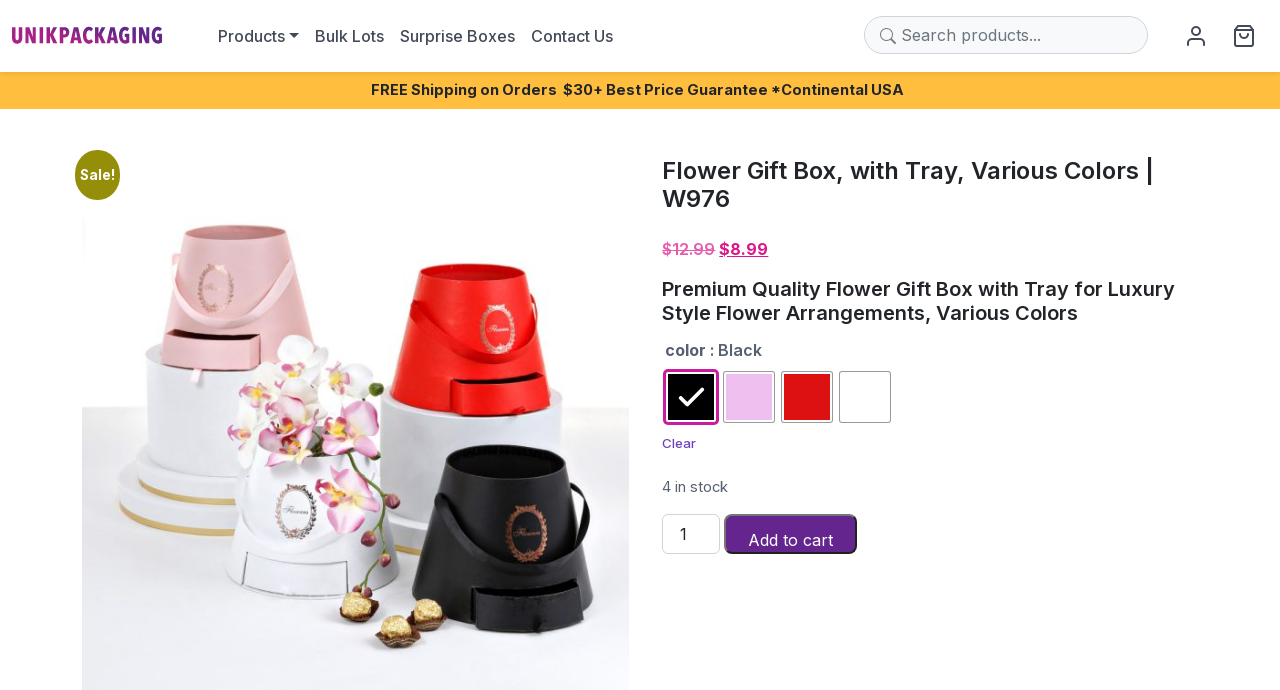

--- FILE ---
content_type: text/html; charset=UTF-8
request_url: https://unikpackaging.com/product/flower-gift-box-with-tray-pink-w9763/
body_size: 28933
content:
<!DOCTYPE html>
<html class="no-js" lang="en-US" prefix="og: https://ogp.me/ns#">
<head>
<meta charset="utf-8">
<meta http-equiv="X-UA-Compatible" content="IE=edge">
<meta name="viewport" content="width=device-width, initial-scale=1.0">
<link rel="preload" as="image" href="https://unikpackaging.com/wp-content/uploads/unik-intro-bg.png" fetchpriority="high">
<!-- Search Engine Optimization by Rank Math - https://rankmath.com/ -->
<title>Flower Gift Box, with Tray, Various Colors | W976 | UnikPackaging</title>
<meta name="description" content="Premium Quality Flower Gift Box with Tray for Luxury Style Flower Arrangements, Various Colors"/>
<meta name="robots" content="follow, index, max-snippet:-1, max-video-preview:-1, max-image-preview:large"/>
<link rel="canonical" href="https://unikpackaging.com/product/flower-gift-box-with-tray-pink-w9763/" />
<meta property="og:locale" content="en_US" />
<meta property="og:type" content="product" />
<meta property="og:title" content="Flower Gift Box, with Tray, Various Colors | W976 | UnikPackaging" />
<meta property="og:description" content="Premium Quality Flower Gift Box with Tray for Luxury Style Flower Arrangements, Various Colors" />
<meta property="og:url" content="https://unikpackaging.com/product/flower-gift-box-with-tray-pink-w9763/" />
<meta property="og:site_name" content="UnikPackaging" />
<meta property="og:updated_time" content="2026-01-29T19:52:17-05:00" />
<meta property="og:image" content="https://unikpackaging.com/wp-content/uploads/round-square-flower-box-heart-white-valentines-flores-corazon-cajas-pink-teal-upscale-korean-fancy-gift-boxes-for-macarons-gift-birthday-flowers-florist-supplies-roses-packaging-chocolate-w976.jpg" />
<meta property="og:image:secure_url" content="https://unikpackaging.com/wp-content/uploads/round-square-flower-box-heart-white-valentines-flores-corazon-cajas-pink-teal-upscale-korean-fancy-gift-boxes-for-macarons-gift-birthday-flowers-florist-supplies-roses-packaging-chocolate-w976.jpg" />
<meta property="og:image:width" content="1000" />
<meta property="og:image:height" content="1000" />
<meta property="og:image:alt" content="Flower Gift Box, with Tray, Various Colors | W976" />
<meta property="og:image:type" content="image/jpeg" />
<meta property="product:brand" content="UNIKPACKAGING" />
<meta property="product:availability" content="instock" />
<meta name="twitter:card" content="summary_large_image" />
<meta name="twitter:title" content="Flower Gift Box, with Tray, Various Colors | W976 | UnikPackaging" />
<meta name="twitter:description" content="Premium Quality Flower Gift Box with Tray for Luxury Style Flower Arrangements, Various Colors" />
<meta name="twitter:image" content="https://unikpackaging.com/wp-content/uploads/round-square-flower-box-heart-white-valentines-flores-corazon-cajas-pink-teal-upscale-korean-fancy-gift-boxes-for-macarons-gift-birthday-flowers-florist-supplies-roses-packaging-chocolate-w976.jpg" />
<meta name="twitter:label1" content="Price" />
<meta name="twitter:data1" content="&#036;8.99" />
<meta name="twitter:label2" content="Availability" />
<meta name="twitter:data2" content="In stock" />
<script type="application/ld+json" class="rank-math-schema">{"@context":"https://schema.org","@graph":[{"@type":"Place","@id":"https://unikpackaging.com/#place","geo":{"@type":"GeoCoordinates","latitude":"29.491947017174446","longitude":" -81.26666899437838"},"hasMap":"https://www.google.com/maps/search/?api=1&amp;query=29.491947017174446, -81.26666899437838","address":{"@type":"PostalAddress","streetAddress":"2323 N State St UNIT 151","postalCode":"32110","addressLocality":"Bunnel","addressRegion":"Florida","addressCountry":"US"}},{"@type":["OnlineStore","Organization"],"@id":"https://unikpackaging.com/#organization","name":"UnikPackaging","url":"https://unikpackaging.com","sameAs":["https://www.instagram.com/unikpackaging/"],"email":"info@unikpackaging.com","address":{"@type":"PostalAddress","streetAddress":"2323 N State St UNIT 151","postalCode":"32110","addressLocality":"Bunnel","addressRegion":"Florida","addressCountry":"US"},"logo":{"@type":"ImageObject","@id":"https://unikpackaging.com/#logo","url":"https://unikpackaging.com/wp-content/uploads/unik.png","contentUrl":"https://unikpackaging.com/wp-content/uploads/unik.png","caption":"UnikPackaging","inLanguage":"en-US","width":"512","height":"512"},"contactPoint":[{"@type":"ContactPoint","telephone":"+1-407-205-9876","contactType":"customer support"}],"description":"UNIKPACKAGING is your premier destination for high-quality packaging and decorative supplies. Specializing in elegant solutions for florists and creative gift makers, we offer an exquisite selection of decorative boxes, sophisticated wrapping, and luxurious ribbons. Our wide range of products also includes essential floral foam and much more, ensuring you have everything you need to create stunning presentations. Elevate your craft with our unique and beautiful packaging supplies, designed to make every gift and arrangement unforgettable.","legalName":"UNIKPACKAGING","location":{"@id":"https://unikpackaging.com/#place"}},{"@type":"WebSite","@id":"https://unikpackaging.com/#website","url":"https://unikpackaging.com","name":"UnikPackaging","publisher":{"@id":"https://unikpackaging.com/#organization"},"inLanguage":"en-US"},{"@type":"ImageObject","@id":"https://unikpackaging.com/wp-content/uploads/round-square-flower-box-heart-white-valentines-flores-corazon-cajas-pink-teal-upscale-korean-fancy-gift-boxes-for-macarons-gift-birthday-flowers-florist-supplies-roses-packaging-chocolate-w976.jpg","url":"https://unikpackaging.com/wp-content/uploads/round-square-flower-box-heart-white-valentines-flores-corazon-cajas-pink-teal-upscale-korean-fancy-gift-boxes-for-macarons-gift-birthday-flowers-florist-supplies-roses-packaging-chocolate-w976.jpg","width":"1000","height":"1000","inLanguage":"en-US"},{"@type":"BreadcrumbList","@id":"https://unikpackaging.com/product/flower-gift-box-with-tray-pink-w9763/#breadcrumb","itemListElement":[{"@type":"ListItem","position":"1","item":{"@id":"https://unikpackaging.com","name":"Home"}},{"@type":"ListItem","position":"2","item":{"@id":"https://unikpackaging.com/product/flower-gift-box-with-tray-pink-w9763/","name":"Flower Gift Box, with Tray, Various Colors | W976"}}]},{"@type":"ItemPage","@id":"https://unikpackaging.com/product/flower-gift-box-with-tray-pink-w9763/#webpage","url":"https://unikpackaging.com/product/flower-gift-box-with-tray-pink-w9763/","name":"Flower Gift Box, with Tray, Various Colors | W976 | UnikPackaging","datePublished":"2022-04-13T15:18:37-04:00","dateModified":"2026-01-29T19:52:17-05:00","isPartOf":{"@id":"https://unikpackaging.com/#website"},"primaryImageOfPage":{"@id":"https://unikpackaging.com/wp-content/uploads/round-square-flower-box-heart-white-valentines-flores-corazon-cajas-pink-teal-upscale-korean-fancy-gift-boxes-for-macarons-gift-birthday-flowers-florist-supplies-roses-packaging-chocolate-w976.jpg"},"inLanguage":"en-US","breadcrumb":{"@id":"https://unikpackaging.com/product/flower-gift-box-with-tray-pink-w9763/#breadcrumb"}},{"@type":"Product","brand":{"@type":"Brand","name":"UNIKPACKAGING"},"name":"Flower Gift Box, with Tray, Various Colors | W976 | UnikPackaging","description":"Premium Quality Flower Gift Box with Tray for Luxury Style Flower Arrangements, Various Colors","sku":"W976","category":"Round Shaped Boxes","mainEntityOfPage":{"@id":"https://unikpackaging.com/product/flower-gift-box-with-tray-pink-w9763/#webpage"},"weight":{"@type":"QuantitativeValue","unitCode":"ONZ","value":"16"},"height":{"@type":"QuantitativeValue","unitCode":"INH","value":"8"},"width":{"@type":"QuantitativeValue","unitCode":"INH","value":"8"},"depth":{"@type":"QuantitativeValue","unitCode":"INH","value":"8"},"image":[{"@type":"ImageObject","url":"https://unikpackaging.com/wp-content/uploads/round-square-flower-box-heart-white-valentines-flores-corazon-cajas-pink-teal-upscale-korean-fancy-gift-boxes-for-macarons-gift-birthday-flowers-florist-supplies-roses-packaging-chocolate-w976.jpg","height":"1000","width":"1000"}],"offers":{"@type":"Offer","price":"8.99","priceValidUntil":"2027-12-31","priceSpecification":{"price":"8.99","priceCurrency":"USD","valueAddedTaxIncluded":"false"},"priceCurrency":"USD","availability":"http://schema.org/InStock","seller":{"@type":"Organization","@id":"https://unikpackaging.com/","name":"UnikPackaging","url":"https://unikpackaging.com","logo":"https://unikpackaging.com/wp-content/uploads/unik.png"},"url":"https://unikpackaging.com/product/flower-gift-box-with-tray-pink-w9763/"},"color":"Black, Pink, Red, White","@id":"https://unikpackaging.com/product/flower-gift-box-with-tray-pink-w9763/#richSnippet"}]}</script>
<!-- /Rank Math WordPress SEO plugin -->
<link rel='dns-prefetch' href='//www.googletagmanager.com' />
<link rel='dns-prefetch' href='//cdn.jsdelivr.net' />
<link rel='dns-prefetch' href='//fonts.googleapis.com' />
<link rel="alternate" title="oEmbed (JSON)" type="application/json+oembed" href="https://unikpackaging.com/wp-json/oembed/1.0/embed?url=https%3A%2F%2Funikpackaging.com%2Fproduct%2Fflower-gift-box-with-tray-pink-w9763%2F" />
<link rel="alternate" title="oEmbed (XML)" type="text/xml+oembed" href="https://unikpackaging.com/wp-json/oembed/1.0/embed?url=https%3A%2F%2Funikpackaging.com%2Fproduct%2Fflower-gift-box-with-tray-pink-w9763%2F&#038;format=xml" />
<style id='wp-img-auto-sizes-contain-inline-css' type='text/css'>
img:is([sizes=auto i],[sizes^="auto," i]){contain-intrinsic-size:3000px 1500px}
/*# sourceURL=wp-img-auto-sizes-contain-inline-css */
</style>
<style id='wp-block-library-inline-css' type='text/css'>
:root{--wp-block-synced-color:#7a00df;--wp-block-synced-color--rgb:122,0,223;--wp-bound-block-color:var(--wp-block-synced-color);--wp-editor-canvas-background:#ddd;--wp-admin-theme-color:#007cba;--wp-admin-theme-color--rgb:0,124,186;--wp-admin-theme-color-darker-10:#006ba1;--wp-admin-theme-color-darker-10--rgb:0,107,160.5;--wp-admin-theme-color-darker-20:#005a87;--wp-admin-theme-color-darker-20--rgb:0,90,135;--wp-admin-border-width-focus:2px}@media (min-resolution:192dpi){:root{--wp-admin-border-width-focus:1.5px}}.wp-element-button{cursor:pointer}:root .has-very-light-gray-background-color{background-color:#eee}:root .has-very-dark-gray-background-color{background-color:#313131}:root .has-very-light-gray-color{color:#eee}:root .has-very-dark-gray-color{color:#313131}:root .has-vivid-green-cyan-to-vivid-cyan-blue-gradient-background{background:linear-gradient(135deg,#00d084,#0693e3)}:root .has-purple-crush-gradient-background{background:linear-gradient(135deg,#34e2e4,#4721fb 50%,#ab1dfe)}:root .has-hazy-dawn-gradient-background{background:linear-gradient(135deg,#faaca8,#dad0ec)}:root .has-subdued-olive-gradient-background{background:linear-gradient(135deg,#fafae1,#67a671)}:root .has-atomic-cream-gradient-background{background:linear-gradient(135deg,#fdd79a,#004a59)}:root .has-nightshade-gradient-background{background:linear-gradient(135deg,#330968,#31cdcf)}:root .has-midnight-gradient-background{background:linear-gradient(135deg,#020381,#2874fc)}:root{--wp--preset--font-size--normal:16px;--wp--preset--font-size--huge:42px}.has-regular-font-size{font-size:1em}.has-larger-font-size{font-size:2.625em}.has-normal-font-size{font-size:var(--wp--preset--font-size--normal)}.has-huge-font-size{font-size:var(--wp--preset--font-size--huge)}.has-text-align-center{text-align:center}.has-text-align-left{text-align:left}.has-text-align-right{text-align:right}.has-fit-text{white-space:nowrap!important}#end-resizable-editor-section{display:none}.aligncenter{clear:both}.items-justified-left{justify-content:flex-start}.items-justified-center{justify-content:center}.items-justified-right{justify-content:flex-end}.items-justified-space-between{justify-content:space-between}.screen-reader-text{border:0;clip-path:inset(50%);height:1px;margin:-1px;overflow:hidden;padding:0;position:absolute;width:1px;word-wrap:normal!important}.screen-reader-text:focus{background-color:#ddd;clip-path:none;color:#444;display:block;font-size:1em;height:auto;left:5px;line-height:normal;padding:15px 23px 14px;text-decoration:none;top:5px;width:auto;z-index:100000}html :where(.has-border-color){border-style:solid}html :where([style*=border-top-color]){border-top-style:solid}html :where([style*=border-right-color]){border-right-style:solid}html :where([style*=border-bottom-color]){border-bottom-style:solid}html :where([style*=border-left-color]){border-left-style:solid}html :where([style*=border-width]){border-style:solid}html :where([style*=border-top-width]){border-top-style:solid}html :where([style*=border-right-width]){border-right-style:solid}html :where([style*=border-bottom-width]){border-bottom-style:solid}html :where([style*=border-left-width]){border-left-style:solid}html :where(img[class*=wp-image-]){height:auto;max-width:100%}:where(figure){margin:0 0 1em}html :where(.is-position-sticky){--wp-admin--admin-bar--position-offset:var(--wp-admin--admin-bar--height,0px)}@media screen and (max-width:600px){html :where(.is-position-sticky){--wp-admin--admin-bar--position-offset:0px}}
/*# sourceURL=wp-block-library-inline-css */
</style><link rel='stylesheet' id='wc-blocks-style-css' href='//unikpackaging.com/wp-content/cache/wpfc-minified/es78xi4y/dfxce.css' type='text/css' media='all' />
<style id='global-styles-inline-css' type='text/css'>
:root{--wp--preset--aspect-ratio--square: 1;--wp--preset--aspect-ratio--4-3: 4/3;--wp--preset--aspect-ratio--3-4: 3/4;--wp--preset--aspect-ratio--3-2: 3/2;--wp--preset--aspect-ratio--2-3: 2/3;--wp--preset--aspect-ratio--16-9: 16/9;--wp--preset--aspect-ratio--9-16: 9/16;--wp--preset--color--black: #000000;--wp--preset--color--cyan-bluish-gray: #abb8c3;--wp--preset--color--white: #ffffff;--wp--preset--color--pale-pink: #f78da7;--wp--preset--color--vivid-red: #cf2e2e;--wp--preset--color--luminous-vivid-orange: #ff6900;--wp--preset--color--luminous-vivid-amber: #fcb900;--wp--preset--color--light-green-cyan: #7bdcb5;--wp--preset--color--vivid-green-cyan: #00d084;--wp--preset--color--pale-cyan-blue: #8ed1fc;--wp--preset--color--vivid-cyan-blue: #0693e3;--wp--preset--color--vivid-purple: #9b51e0;--wp--preset--gradient--vivid-cyan-blue-to-vivid-purple: linear-gradient(135deg,rgb(6,147,227) 0%,rgb(155,81,224) 100%);--wp--preset--gradient--light-green-cyan-to-vivid-green-cyan: linear-gradient(135deg,rgb(122,220,180) 0%,rgb(0,208,130) 100%);--wp--preset--gradient--luminous-vivid-amber-to-luminous-vivid-orange: linear-gradient(135deg,rgb(252,185,0) 0%,rgb(255,105,0) 100%);--wp--preset--gradient--luminous-vivid-orange-to-vivid-red: linear-gradient(135deg,rgb(255,105,0) 0%,rgb(207,46,46) 100%);--wp--preset--gradient--very-light-gray-to-cyan-bluish-gray: linear-gradient(135deg,rgb(238,238,238) 0%,rgb(169,184,195) 100%);--wp--preset--gradient--cool-to-warm-spectrum: linear-gradient(135deg,rgb(74,234,220) 0%,rgb(151,120,209) 20%,rgb(207,42,186) 40%,rgb(238,44,130) 60%,rgb(251,105,98) 80%,rgb(254,248,76) 100%);--wp--preset--gradient--blush-light-purple: linear-gradient(135deg,rgb(255,206,236) 0%,rgb(152,150,240) 100%);--wp--preset--gradient--blush-bordeaux: linear-gradient(135deg,rgb(254,205,165) 0%,rgb(254,45,45) 50%,rgb(107,0,62) 100%);--wp--preset--gradient--luminous-dusk: linear-gradient(135deg,rgb(255,203,112) 0%,rgb(199,81,192) 50%,rgb(65,88,208) 100%);--wp--preset--gradient--pale-ocean: linear-gradient(135deg,rgb(255,245,203) 0%,rgb(182,227,212) 50%,rgb(51,167,181) 100%);--wp--preset--gradient--electric-grass: linear-gradient(135deg,rgb(202,248,128) 0%,rgb(113,206,126) 100%);--wp--preset--gradient--midnight: linear-gradient(135deg,rgb(2,3,129) 0%,rgb(40,116,252) 100%);--wp--preset--font-size--small: 14px;--wp--preset--font-size--medium: 20px;--wp--preset--font-size--large: 22px;--wp--preset--font-size--x-large: 42px;--wp--preset--font-size--normal: 16px;--wp--preset--font-size--huge: 28px;--wp--preset--spacing--20: 0.44rem;--wp--preset--spacing--30: 0.67rem;--wp--preset--spacing--40: 1rem;--wp--preset--spacing--50: 1.5rem;--wp--preset--spacing--60: 2.25rem;--wp--preset--spacing--70: 3.38rem;--wp--preset--spacing--80: 5.06rem;--wp--preset--shadow--natural: 6px 6px 9px rgba(0, 0, 0, 0.2);--wp--preset--shadow--deep: 12px 12px 50px rgba(0, 0, 0, 0.4);--wp--preset--shadow--sharp: 6px 6px 0px rgba(0, 0, 0, 0.2);--wp--preset--shadow--outlined: 6px 6px 0px -3px rgb(255, 255, 255), 6px 6px rgb(0, 0, 0);--wp--preset--shadow--crisp: 6px 6px 0px rgb(0, 0, 0);}:where(.is-layout-flex){gap: 0.5em;}:where(.is-layout-grid){gap: 0.5em;}body .is-layout-flex{display: flex;}.is-layout-flex{flex-wrap: wrap;align-items: center;}.is-layout-flex > :is(*, div){margin: 0;}body .is-layout-grid{display: grid;}.is-layout-grid > :is(*, div){margin: 0;}:where(.wp-block-columns.is-layout-flex){gap: 2em;}:where(.wp-block-columns.is-layout-grid){gap: 2em;}:where(.wp-block-post-template.is-layout-flex){gap: 1.25em;}:where(.wp-block-post-template.is-layout-grid){gap: 1.25em;}.has-black-color{color: var(--wp--preset--color--black) !important;}.has-cyan-bluish-gray-color{color: var(--wp--preset--color--cyan-bluish-gray) !important;}.has-white-color{color: var(--wp--preset--color--white) !important;}.has-pale-pink-color{color: var(--wp--preset--color--pale-pink) !important;}.has-vivid-red-color{color: var(--wp--preset--color--vivid-red) !important;}.has-luminous-vivid-orange-color{color: var(--wp--preset--color--luminous-vivid-orange) !important;}.has-luminous-vivid-amber-color{color: var(--wp--preset--color--luminous-vivid-amber) !important;}.has-light-green-cyan-color{color: var(--wp--preset--color--light-green-cyan) !important;}.has-vivid-green-cyan-color{color: var(--wp--preset--color--vivid-green-cyan) !important;}.has-pale-cyan-blue-color{color: var(--wp--preset--color--pale-cyan-blue) !important;}.has-vivid-cyan-blue-color{color: var(--wp--preset--color--vivid-cyan-blue) !important;}.has-vivid-purple-color{color: var(--wp--preset--color--vivid-purple) !important;}.has-black-background-color{background-color: var(--wp--preset--color--black) !important;}.has-cyan-bluish-gray-background-color{background-color: var(--wp--preset--color--cyan-bluish-gray) !important;}.has-white-background-color{background-color: var(--wp--preset--color--white) !important;}.has-pale-pink-background-color{background-color: var(--wp--preset--color--pale-pink) !important;}.has-vivid-red-background-color{background-color: var(--wp--preset--color--vivid-red) !important;}.has-luminous-vivid-orange-background-color{background-color: var(--wp--preset--color--luminous-vivid-orange) !important;}.has-luminous-vivid-amber-background-color{background-color: var(--wp--preset--color--luminous-vivid-amber) !important;}.has-light-green-cyan-background-color{background-color: var(--wp--preset--color--light-green-cyan) !important;}.has-vivid-green-cyan-background-color{background-color: var(--wp--preset--color--vivid-green-cyan) !important;}.has-pale-cyan-blue-background-color{background-color: var(--wp--preset--color--pale-cyan-blue) !important;}.has-vivid-cyan-blue-background-color{background-color: var(--wp--preset--color--vivid-cyan-blue) !important;}.has-vivid-purple-background-color{background-color: var(--wp--preset--color--vivid-purple) !important;}.has-black-border-color{border-color: var(--wp--preset--color--black) !important;}.has-cyan-bluish-gray-border-color{border-color: var(--wp--preset--color--cyan-bluish-gray) !important;}.has-white-border-color{border-color: var(--wp--preset--color--white) !important;}.has-pale-pink-border-color{border-color: var(--wp--preset--color--pale-pink) !important;}.has-vivid-red-border-color{border-color: var(--wp--preset--color--vivid-red) !important;}.has-luminous-vivid-orange-border-color{border-color: var(--wp--preset--color--luminous-vivid-orange) !important;}.has-luminous-vivid-amber-border-color{border-color: var(--wp--preset--color--luminous-vivid-amber) !important;}.has-light-green-cyan-border-color{border-color: var(--wp--preset--color--light-green-cyan) !important;}.has-vivid-green-cyan-border-color{border-color: var(--wp--preset--color--vivid-green-cyan) !important;}.has-pale-cyan-blue-border-color{border-color: var(--wp--preset--color--pale-cyan-blue) !important;}.has-vivid-cyan-blue-border-color{border-color: var(--wp--preset--color--vivid-cyan-blue) !important;}.has-vivid-purple-border-color{border-color: var(--wp--preset--color--vivid-purple) !important;}.has-vivid-cyan-blue-to-vivid-purple-gradient-background{background: var(--wp--preset--gradient--vivid-cyan-blue-to-vivid-purple) !important;}.has-light-green-cyan-to-vivid-green-cyan-gradient-background{background: var(--wp--preset--gradient--light-green-cyan-to-vivid-green-cyan) !important;}.has-luminous-vivid-amber-to-luminous-vivid-orange-gradient-background{background: var(--wp--preset--gradient--luminous-vivid-amber-to-luminous-vivid-orange) !important;}.has-luminous-vivid-orange-to-vivid-red-gradient-background{background: var(--wp--preset--gradient--luminous-vivid-orange-to-vivid-red) !important;}.has-very-light-gray-to-cyan-bluish-gray-gradient-background{background: var(--wp--preset--gradient--very-light-gray-to-cyan-bluish-gray) !important;}.has-cool-to-warm-spectrum-gradient-background{background: var(--wp--preset--gradient--cool-to-warm-spectrum) !important;}.has-blush-light-purple-gradient-background{background: var(--wp--preset--gradient--blush-light-purple) !important;}.has-blush-bordeaux-gradient-background{background: var(--wp--preset--gradient--blush-bordeaux) !important;}.has-luminous-dusk-gradient-background{background: var(--wp--preset--gradient--luminous-dusk) !important;}.has-pale-ocean-gradient-background{background: var(--wp--preset--gradient--pale-ocean) !important;}.has-electric-grass-gradient-background{background: var(--wp--preset--gradient--electric-grass) !important;}.has-midnight-gradient-background{background: var(--wp--preset--gradient--midnight) !important;}.has-small-font-size{font-size: var(--wp--preset--font-size--small) !important;}.has-medium-font-size{font-size: var(--wp--preset--font-size--medium) !important;}.has-large-font-size{font-size: var(--wp--preset--font-size--large) !important;}.has-x-large-font-size{font-size: var(--wp--preset--font-size--x-large) !important;}
/*# sourceURL=global-styles-inline-css */
</style>
<style id='classic-theme-styles-inline-css' type='text/css'>
/*! This file is auto-generated */
.wp-block-button__link{color:#fff;background-color:#32373c;border-radius:9999px;box-shadow:none;text-decoration:none;padding:calc(.667em + 2px) calc(1.333em + 2px);font-size:1.125em}.wp-block-file__button{background:#32373c;color:#fff;text-decoration:none}
/*# sourceURL=/wp-includes/css/classic-themes.min.css */
</style>
<link rel='stylesheet' id='contact-form-7-css' href='//unikpackaging.com/wp-content/cache/wpfc-minified/7ai3savx/dfxce.css' type='text/css' media='all' />
<link rel='stylesheet' id='photoswipe-css' href='//unikpackaging.com/wp-content/cache/wpfc-minified/6lu4da0i/dfxd1.css' type='text/css' media='all' />
<link rel='stylesheet' id='photoswipe-default-skin-css' href='//unikpackaging.com/wp-content/cache/wpfc-minified/lka8k8ub/dfxd1.css' type='text/css' media='all' />
<link rel='stylesheet' id='woocommerce-layout-css' href='//unikpackaging.com/wp-content/cache/wpfc-minified/9hbsrhi8/dfxce.css' type='text/css' media='all' />
<link rel='stylesheet' id='woocommerce-smallscreen-css' href='//unikpackaging.com/wp-content/cache/wpfc-minified/jm98cw4c/dfxce.css' type='text/css' media='only screen and (max-width: 768px)' />
<link rel='stylesheet' id='woocommerce-general-css' href='//unikpackaging.com/wp-content/cache/wpfc-minified/c1aco9z/dfxce.css' type='text/css' media='all' />
<style id='woocommerce-inline-inline-css' type='text/css'>
.woocommerce form .form-row .required { visibility: visible; }
/*# sourceURL=woocommerce-inline-inline-css */
</style>
<link rel='stylesheet' id='woo-variation-gallery-slider-css' href='//unikpackaging.com/wp-content/cache/wpfc-minified/33eq2kju/dfxce.css' type='text/css' media='all' />
<link rel='stylesheet' id='woo-variation-gallery-css' href='//unikpackaging.com/wp-content/cache/wpfc-minified/7acpub03/dfxce.css' type='text/css' media='all' />
<style id='woo-variation-gallery-inline-css' type='text/css'>
:root {--wvg-thumbnail-item: 7;--wvg-thumbnail-item-gap: 0px;--wvg-single-image-size: 600px;--wvg-gallery-width: 49%;--wvg-gallery-margin: 30px;}/* Default Width */.woo-variation-product-gallery {max-width: 49% !important;width: 100%;}/* Medium Devices, Desktops *//* Small Devices, Tablets */@media only screen and (max-width: 768px) {.woo-variation-product-gallery {width: 720px;max-width: 100% !important; float: none;}}/* Extra Small Devices, Phones */@media only screen and (max-width: 480px) {.woo-variation-product-gallery {width: 400px;max-width: 100% !important; float: none;}}
/*# sourceURL=woo-variation-gallery-inline-css */
</style>
<link rel='stylesheet' id='woo-variation-swatches-css' href='//unikpackaging.com/wp-content/cache/wpfc-minified/l9adhurs/dfxce.css' type='text/css' media='all' />
<style id='woo-variation-swatches-inline-css' type='text/css'>
:root {
--wvs-tick:url("data:image/svg+xml;utf8,%3Csvg filter='drop-shadow(0px 0px 2px rgb(0 0 0 / .8))' xmlns='http://www.w3.org/2000/svg'  viewBox='0 0 30 30'%3E%3Cpath fill='none' stroke='%23ffffff' stroke-linecap='round' stroke-linejoin='round' stroke-width='4' d='M4 16L11 23 27 7'/%3E%3C/svg%3E");
--wvs-cross:url("data:image/svg+xml;utf8,%3Csvg filter='drop-shadow(0px 0px 5px rgb(255 255 255 / .6))' xmlns='http://www.w3.org/2000/svg' width='72px' height='72px' viewBox='0 0 24 24'%3E%3Cpath fill='none' stroke='%23ff0000' stroke-linecap='round' stroke-width='0.6' d='M5 5L19 19M19 5L5 19'/%3E%3C/svg%3E");
--wvs-position:center;
--wvs-single-product-large-item-width:40px;
--wvs-single-product-large-item-height:40px;
--wvs-single-product-large-item-font-size:16px;
--wvs-single-product-item-width:50px;
--wvs-single-product-item-height:50px;
--wvs-single-product-item-font-size:14px;
--wvs-archive-product-item-width:40px;
--wvs-archive-product-item-height:40px;
--wvs-archive-product-item-font-size:14px;
--wvs-tooltip-background-color:#000000;
--wvs-tooltip-text-color:#ffffff;
--wvs-item-box-shadow:0 0 0 1px #999999;
--wvs-item-background-color:#FFFFFF;
--wvs-item-text-color:#000000;
--wvs-hover-item-box-shadow:0 0 0 2px #000000;
--wvs-hover-item-background-color:#FFFFFF;
--wvs-hover-item-text-color:#000000;
--wvs-selected-item-box-shadow:0 0 0 3px #c91c9e;
--wvs-selected-item-background-color:#FFFFFF;
--wvs-selected-item-text-color:#000000}
/*# sourceURL=woo-variation-swatches-inline-css */
</style>
<link rel='stylesheet' id='brands-styles-css' href='//unikpackaging.com/wp-content/cache/wpfc-minified/fqjm541z/dfxd1.css' type='text/css' media='all' />
<link rel='stylesheet' id='wc_stripe_express_checkout_style-css' href='//unikpackaging.com/wp-content/cache/wpfc-minified/brtm2es/dfxd1.css' type='text/css' media='all' />
<link rel='stylesheet' id='bootstrap5-css' href='https://cdn.jsdelivr.net/npm/bootstrap@5.2.3/dist/css/bootstrap.min.css?ver=5.2.3' type='text/css' media='all' />
<link rel='stylesheet' id='theme-css' href='//unikpackaging.com/wp-content/cache/wpfc-minified/7msout7e/dfxce.css' type='text/css' media='all' />
<link rel='stylesheet' id='custom-css' href='//unikpackaging.com/wp-content/cache/wpfc-minified/e3n4phkd/dfxce.css' type='text/css' media='all' />
<link rel='stylesheet' id='brand-css' href='//unikpackaging.com/wp-content/cache/wpfc-minified/lzmsj2qi/dfxce.css' type='text/css' media='all' />
<link rel='stylesheet' id='google-fonts-css' href='https://fonts.googleapis.com/css2?family=Inter%3Awght%40400%3B500%3B600%3B700&#038;display=swap&#038;ver=6.9' type='text/css' media='all' />
<script type="text/template" id="tmpl-variation-template">
<div class="woocommerce-variation-description">{{{ data.variation.variation_description }}}</div>
<div class="woocommerce-variation-price">{{{ data.variation.price_html }}}</div>
<div class="woocommerce-variation-availability">{{{ data.variation.availability_html }}}</div>
</script>
<script type="text/template" id="tmpl-unavailable-variation-template">
<p role="alert">Sorry, this product is unavailable. Please choose a different combination.</p>
</script>
<script type="text/javascript" id="woocommerce-google-analytics-integration-gtag-js-after">
/* <![CDATA[ */
/* Google Analytics for WooCommerce (gtag.js) */
window.dataLayer = window.dataLayer || [];
function gtag(){dataLayer.push(arguments);}
// Set up default consent state.
for ( const mode of [{"analytics_storage":"denied","ad_storage":"denied","ad_user_data":"denied","ad_personalization":"denied","region":["AT","BE","BG","HR","CY","CZ","DK","EE","FI","FR","DE","GR","HU","IS","IE","IT","LV","LI","LT","LU","MT","NL","NO","PL","PT","RO","SK","SI","ES","SE","GB","CH"]}] || [] ) {
gtag( "consent", "default", { "wait_for_update": 500, ...mode } );
}
gtag("js", new Date());
gtag("set", "developer_id.dOGY3NW", true);
gtag("config", "G-FDVY4R33MT", {"track_404":true,"allow_google_signals":false,"logged_in":false,"linker":{"domains":[],"allow_incoming":false},"custom_map":{"dimension1":"logged_in"}});
//# sourceURL=woocommerce-google-analytics-integration-gtag-js-after
/* ]]> */
</script>
<script type="text/javascript" src="https://unikpackaging.com/wp-includes/js/jquery/jquery.min.js?ver=3.7.1" id="jquery-core-js"></script>
<script type="text/javascript" src="https://unikpackaging.com/wp-includes/js/jquery/jquery-migrate.min.js?ver=3.4.1" id="jquery-migrate-js"></script>
<script type="text/javascript" src="https://unikpackaging.com/wp-content/plugins/woocommerce/assets/js/jquery-blockui/jquery.blockUI.min.js?ver=2.7.0-wc.10.4.3" id="wc-jquery-blockui-js" data-wp-strategy="defer"></script>
<script type="text/javascript" id="wc-add-to-cart-js-extra">
/* <![CDATA[ */
var wc_add_to_cart_params = {"ajax_url":"/wp-admin/admin-ajax.php","wc_ajax_url":"/?wc-ajax=%%endpoint%%","i18n_view_cart":"View cart","cart_url":"https://unikpackaging.com/cart/","is_cart":"","cart_redirect_after_add":"no"};
//# sourceURL=wc-add-to-cart-js-extra
/* ]]> */
</script>
<script type="text/javascript" src="https://unikpackaging.com/wp-content/plugins/woocommerce/assets/js/frontend/add-to-cart.min.js?ver=10.4.3" id="wc-add-to-cart-js" defer="defer" data-wp-strategy="defer"></script>
<script type="text/javascript" src="https://unikpackaging.com/wp-content/plugins/woocommerce/assets/js/zoom/jquery.zoom.min.js?ver=1.7.21-wc.10.4.3" id="wc-zoom-js" defer="defer" data-wp-strategy="defer"></script>
<script type="text/javascript" src="https://unikpackaging.com/wp-content/plugins/woocommerce/assets/js/flexslider/jquery.flexslider.min.js?ver=2.7.2-wc.10.4.3" id="wc-flexslider-js" defer="defer" data-wp-strategy="defer"></script>
<script type="text/javascript" src="https://unikpackaging.com/wp-content/plugins/woocommerce/assets/js/photoswipe/photoswipe.min.js?ver=4.1.1-wc.10.4.3" id="wc-photoswipe-js" defer="defer" data-wp-strategy="defer"></script>
<script type="text/javascript" src="https://unikpackaging.com/wp-content/plugins/woocommerce/assets/js/photoswipe/photoswipe-ui-default.min.js?ver=4.1.1-wc.10.4.3" id="wc-photoswipe-ui-default-js" defer="defer" data-wp-strategy="defer"></script>
<script type="text/javascript" id="wc-single-product-js-extra">
/* <![CDATA[ */
var wc_single_product_params = {"i18n_required_rating_text":"Please select a rating","i18n_rating_options":["1 of 5 stars","2 of 5 stars","3 of 5 stars","4 of 5 stars","5 of 5 stars"],"i18n_product_gallery_trigger_text":"View full-screen image gallery","review_rating_required":"yes","flexslider":{"rtl":false,"animation":"slide","smoothHeight":true,"directionNav":false,"controlNav":"thumbnails","slideshow":false,"animationSpeed":500,"animationLoop":false,"allowOneSlide":false},"zoom_enabled":"1","zoom_options":[],"photoswipe_enabled":"1","photoswipe_options":{"shareEl":false,"closeOnScroll":false,"history":false,"hideAnimationDuration":0,"showAnimationDuration":0},"flexslider_enabled":"1"};
//# sourceURL=wc-single-product-js-extra
/* ]]> */
</script>
<script type="text/javascript" src="https://unikpackaging.com/wp-content/plugins/woocommerce/assets/js/frontend/single-product.min.js?ver=10.4.3" id="wc-single-product-js" defer="defer" data-wp-strategy="defer"></script>
<script type="text/javascript" src="https://unikpackaging.com/wp-content/plugins/woocommerce/assets/js/js-cookie/js.cookie.min.js?ver=2.1.4-wc.10.4.3" id="wc-js-cookie-js" defer="defer" data-wp-strategy="defer"></script>
<script type="text/javascript" id="woocommerce-js-extra">
/* <![CDATA[ */
var woocommerce_params = {"ajax_url":"/wp-admin/admin-ajax.php","wc_ajax_url":"/?wc-ajax=%%endpoint%%","i18n_password_show":"Show password","i18n_password_hide":"Hide password"};
//# sourceURL=woocommerce-js-extra
/* ]]> */
</script>
<script type="text/javascript" src="https://unikpackaging.com/wp-content/plugins/woocommerce/assets/js/frontend/woocommerce.min.js?ver=10.4.3" id="woocommerce-js" defer="defer" data-wp-strategy="defer"></script>
<script type="text/javascript" id="WCPAY_ASSETS-js-extra">
/* <![CDATA[ */
var wcpayAssets = {"url":"https://unikpackaging.com/wp-content/plugins/woocommerce-payments/dist/"};
//# sourceURL=WCPAY_ASSETS-js-extra
/* ]]> */
</script>
<link rel="https://api.w.org/" href="https://unikpackaging.com/wp-json/" /><link rel="alternate" title="JSON" type="application/json" href="https://unikpackaging.com/wp-json/wp/v2/product/65805" />	<noscript><style>.woocommerce-product-gallery{ opacity: 1 !important; }</style></noscript>
<link rel="icon" href="https://unikpackaging.com/wp-content/uploads/cropped-unik-32x32.png" sizes="32x32" />
<link rel="icon" href="https://unikpackaging.com/wp-content/uploads/cropped-unik-192x192.png" sizes="192x192" />
<link rel="apple-touch-icon" href="https://unikpackaging.com/wp-content/uploads/cropped-unik-180x180.png" />
<meta name="msapplication-TileImage" content="https://unikpackaging.com/wp-content/uploads/cropped-unik-270x270.png" />
<link rel='stylesheet' id='wc-stripe-blocks-checkout-style-css' href='//unikpackaging.com/wp-content/cache/wpfc-minified/e6fqgop9/dfxce.css' type='text/css' media='all' />
<link rel='stylesheet' id='wc-stripe-upe-classic-css' href='//unikpackaging.com/wp-content/cache/wpfc-minified/fhpm6fct/dfxd1.css' type='text/css' media='all' />
<link rel='stylesheet' id='stripelink_styles-css' href='//unikpackaging.com/wp-content/cache/wpfc-minified/d7e0yp5k/dfxd1.css' type='text/css' media='all' />
</head>
<body class="wp-singular product-template-default single single-product postid-65805 wp-theme-b5st-main wp-child-theme-unikpack theme-b5st-main woocommerce woocommerce-page woocommerce-no-js woo-variation-gallery woo-variation-gallery-theme-b5st-main woo-variation-swatches wvs-behavior-blur wvs-theme-unikpack wvs-show-label wvs-tooltip">
<a class="visually-hidden-focusable d-inline-block p-1" href="#site-main">Skip to main content</a>
<div class="py-2 promo-orange" style="font-size: 0.9125rem;">
<div class="container">
<div class="text-center">
<span><strong>FREE Shipping on Orders  $30+ Best Price Guarantee *Continental USA  </strong></span>				</div>
</div>
</div>
<nav id="site-navbar" class="navbar navbar-expand-lg navbar-light bg-white fixed-top shadow-sm py-3" aria-label="Offcanvas navbar large">
<div class="container-xxl">
<!-- Navbar Brand -->
<a class="navbar-brand xs d-lg-none" href="https://unikpackaging.com/"><img src="https://unikpackaging.com/wp-content/themes/unikpack/theme/img/logo.svg" width="124" height="24" alt="UnikPackaging" aria-label="UnikPackaging"></a>
<a class="navbar-brand md d-none d-lg-block me-lg-5" href="https://unikpackaging.com/"><img src="https://unikpackaging.com/wp-content/themes/unikpack/theme/img/logo.svg" width="150" height="31" alt="UnikPackaging" aria-label="UnikPackaging"></a>
<ul class="navbar-nav d-lg-none" style="flex-direction: row;">
<li class="nav-item px-1">
<a class="nav-link nav-link-icon" data-bs-toggle="collapse" href="#collapse-search" role="button" aria-expanded="false" aria-controls="collapseExample" aria-label="Search"><svg xmlns="http://www.w3.org/2000/svg" width="24" height="24" fill="currentColor" class="bi bi-search" viewBox="0 0 16 16"><path d="M11.742 10.344a6.5 6.5 0 1 0-1.397 1.398h-.001c.03.04.062.078.098.115l3.85 3.85a1 1 0 0 0 1.415-1.414l-3.85-3.85a1.007 1.007 0 0 0-.115-.1zM12 6.5a5.5 5.5 0 1 1-11 0 5.5 5.5 0 0 1 11 0z"/></svg></a>
</li>
<li class="nav-item px-1">
<a class="nav-link nav-link-icon" href="/my-account/" aria-label="My Account"><svg xmlns="http://www.w3.org/2000/svg" width="24" height="24" viewBox="0 0 24 24" fill="none" stroke="currentColor" stroke-width="2" stroke-linecap="round" stroke-linejoin="round" class="feather feather-user"><path d="M20 21v-2a4 4 0 0 0-4-4H8a4 4 0 0 0-4 4v2"></path><circle cx="12" cy="7" r="4"></circle></svg></a>
</li>
<li class="nav-item px-1">
<a href="https://unikpackaging.com/cart/" aria-label="View cart" class="cart-contents nav-link nav-link-icon position-relative" title="View cart"><svg xmlns="http://www.w3.org/2000/svg" width="24" height="24" viewBox="0 0 24 24" fill="none" stroke="currentColor" stroke-width="2" stroke-linecap="round" stroke-linejoin="round" class="feather feather-shopping-bag"><path d="M6 2L3 6v14a2 2 0 0 0 2 2h14a2 2 0 0 0 2-2V6l-3-4z"></path><line x1="3" y1="6" x2="21" y2="6"></line><path d="M16 10a4 4 0 0 1-8 0"></path></svg></a>			</li>
<li class="nav-item px-1">
<a class="nav-link nav-link-icon" href="#offcanvasMenu" data-bs-toggle="offcanvas" data-bs-target="#offcanvasMenu" aria-controls="offcanvasMenu" aria-label="Menu"><svg xmlns="http://www.w3.org/2000/svg" width="24" height="24" fill="currentColor" class="bi bi-list" viewBox="0 0 16 16">
<path fill-rule="evenodd" d="M2.5 12a.5.5 0 0 1 .5-.5h10a.5.5 0 0 1 0 1H3a.5.5 0 0 1-.5-.5zm0-4a.5.5 0 0 1 .5-.5h10a.5.5 0 0 1 0 1H3a.5.5 0 0 1-.5-.5zm0-4a.5.5 0 0 1 .5-.5h10a.5.5 0 0 1 0 1H3a.5.5 0 0 1-.5-.5z"/>
</svg></a>
</li>
</ul>
<!-- offcanvas-Menu -->	
<div class="offcanvas offcanvas-end" tabindex="-1" id="offcanvasMenu" aria-labelledby="offcanvasMenu">
<div class="offcanvas-header bg-light">
<span class="offcanvas-title" id="offcanvasMenuLabel">Menu</span>
<button type="button" class="btn-close" data-bs-dismiss="offcanvas" aria-label="Close"></button>
</div>
<div class="offcanvas-body">
<ul id="menu-unik" class="navbar-nav me-auto mb-4 mb-lg-0 "><li  id="menu-item-51595" class="menu-item menu-item-type-custom menu-item-object-custom menu-item-has-children dropdown nav-item nav-item-51595"><a href="/products/" class="nav-link dropdown-toggle" data-bs-toggle="dropdown" aria-haspopup="true" aria-expanded="false">Products</a>
<ul class="dropdown-menu depth_0">
<li  id="menu-item-51596" class="menu-item menu-item-type-post_type menu-item-object-page current_page_parent nav-item nav-item-51596"><a class="dropdown-item" href="https://unikpackaging.com/products/" class="nav-link">All Products</a></li>
<li  id="menu-item-51597" class="dropdown-divider menu-item menu-item-type-custom menu-item-object-custom nav-item nav-item-51597"><a class="dropdown-item" href="#" class="nav-link">divider</a></li>
<li  id="menu-item-51598" class="menu-item menu-item-type-custom menu-item-object-custom nav-item nav-item-51598"><a class="dropdown-item" href="/round-shaped-boxes/" class="nav-link">Round Shaped Boxes</a></li>
<li  id="menu-item-51599" class="menu-item menu-item-type-custom menu-item-object-custom nav-item nav-item-51599"><a class="dropdown-item" href="/holiday/" class="nav-link">Holiday Designs</a></li>
<li  id="menu-item-51600" class="menu-item menu-item-type-custom menu-item-object-custom nav-item nav-item-51600"><a class="dropdown-item" href="/heart-shaped-boxes/" class="nav-link">Heart Shaped Boxes</a></li>
<li  id="menu-item-51601" class="menu-item menu-item-type-custom menu-item-object-custom nav-item nav-item-51601"><a class="dropdown-item" href="/square-shaped-boxes/" class="nav-link">Square Shaped Boxes</a></li>
<li  id="menu-item-51604" class="menu-item menu-item-type-custom menu-item-object-custom nav-item nav-item-51604"><a class="dropdown-item" href="/wrapping-paper/" class="nav-link">Wrapping Paper</a></li>
<li  id="menu-item-51606" class="menu-item menu-item-type-custom menu-item-object-custom nav-item nav-item-51606"><a class="dropdown-item" href="/accessories/" class="nav-link">Accessories</a></li>
<li  id="menu-item-51607" class="menu-item menu-item-type-custom menu-item-object-custom nav-item nav-item-51607"><a class="dropdown-item" href="/ribbons/" class="nav-link">Ribbons</a></li>
<li  id="menu-item-89738" class="menu-item menu-item-type-custom menu-item-object-custom nav-item nav-item-89738"><a class="dropdown-item" href="/bags/" class="nav-link">Bags</a></li>
</ul>
</li>
<li  id="menu-item-51593" class="menu-item menu-item-type-custom menu-item-object-custom nav-item nav-item-51593"><a href="/bulk-lots/" class="nav-link">Bulk Lots</a></li>
<li  id="menu-item-51594" class="menu-item menu-item-type-custom menu-item-object-custom nav-item nav-item-51594"><a href="/surprise-boxes/" class="nav-link">Surprise Boxes</a></li>
<li  id="menu-item-39108" class="menu-item menu-item-type-post_type menu-item-object-page nav-item nav-item-39108"><a href="https://unikpackaging.com/contact/" class="nav-link">Contact Us</a></li>
</ul>			    <form class="ms-1 md-flex position-relative" role="search" method="get" id="searchform" action="https://unikpackaging.com/">
<input class="form-control bg-light rounded-pill search-nav" type="search" value="" placeholder="Search products..." name="s" id="s">
<svg xmlns="http://www.w3.org/2000/svg" width="16" height="16" fill="currentColor" class="bi bi-search text-black-50 position-absolute top-50 left-0 translate-middle-y mx-3" viewBox="0 0 16 16"><path d="M11.742 10.344a6.5 6.5 0 1 0-1.397 1.398h-.001c.03.04.062.078.098.115l3.85 3.85a1 1 0 0 0 1.415-1.414l-3.85-3.85a1.007 1.007 0 0 0-.115-.1zM12 6.5a5.5 5.5 0 1 1-11 0 5.5 5.5 0 0 1 11 0z"/></svg>
<button type="hidden" name="post_type" value="product" id="search" aria-label="Search" hidden></button>
</form>
<ul class="navbar-nav ms-4 d-none d-lg-flex">
<li class="nav-item px-1">
<a class="nav-link nav-link-icon" href="/my-account/" aria-label="My Account"><svg xmlns="http://www.w3.org/2000/svg" width="24" height="24" viewBox="0 0 24 24" fill="none" stroke="currentColor" stroke-width="2" stroke-linecap="round" stroke-linejoin="round" class="feather feather-user"><path d="M20 21v-2a4 4 0 0 0-4-4H8a4 4 0 0 0-4 4v2"></path><circle cx="12" cy="7" r="4"></circle></svg></a>
</li>
<li class="nav-item px-1">
<a href="https://unikpackaging.com/cart/" aria-label="View cart" class="cart-contents nav-link nav-link-icon position-relative" title="View cart"><svg xmlns="http://www.w3.org/2000/svg" width="24" height="24" viewBox="0 0 24 24" fill="none" stroke="currentColor" stroke-width="2" stroke-linecap="round" stroke-linejoin="round" class="feather feather-shopping-bag"><path d="M6 2L3 6v14a2 2 0 0 0 2 2h14a2 2 0 0 0 2-2V6l-3-4z"></path><line x1="3" y1="6" x2="21" y2="6"></line><path d="M16 10a4 4 0 0 1-8 0"></path></svg></a>				</li>
</ul>
</div>
</div>
<!-- Mobile Search -->
<div class="container collapse" id="collapse-search">
<div class="top-nav-search mt-3">
<form class="position-relative" role="search" method="get" id="searchmobile" action="https://unikpackaging.com/">
<input class="form-control bg-light rounded-pill search-nav" type="search" value="" placeholder="Search products..." name="s" id="sm" autofocus>
<svg xmlns="http://www.w3.org/2000/svg" width="16" height="16" fill="currentColor" class="bi bi-search text-black-50 position-absolute top-50 left-0 translate-middle-y mx-3" viewBox="0 0 16 16"><path d="M11.742 10.344a6.5 6.5 0 1 0-1.397 1.398h-.001c.03.04.062.078.098.115l3.85 3.85a1 1 0 0 0 1.415-1.414l-3.85-3.85a1.007 1.007 0 0 0-.115-.1zM12 6.5a5.5 5.5 0 1 1-11 0 5.5 5.5 0 0 1 11 0z"/></svg>
<button type="hidden" name="post_type" value="product" id="searchm" aria-label="Search" hidden></button>
</form>
</div>
</div>
</div>
</nav>
<main id="site-main" tabindex="-1">	
<div class="container py-2 py-lg-5">
<div id="content" role="main">
<div class="woocommerce-notices-wrapper"></div><div id="product-65805" class="wvs-archive-product-wrapper product type-product post-65805 status-publish first instock product_cat-round-shaped-boxes product_cat-winter-picks has-post-thumbnail sale taxable shipping-taxable purchasable product-type-variable has-default-attributes woo-variation-gallery-product">
<span class="onsale">Sale!</span>
<div data-product_id="65805" data-variation_id="74675" style="" class="woo-variation-product-gallery woo-variation-product-gallery-thumbnail-columns-7  woo-variation-gallery-no-product-thumbnail woo-variation-gallery-enabled-thumbnail-slider">
<div class="loading-gallery woo-variation-gallery-wrapper woo-variation-gallery-thumbnail-position-bottom-bottom woo-variation-gallery-product-type-variable">
<div class="woo-variation-gallery-container preload-style-fade">
<div class="woo-variation-gallery-slider-wrapper">
<a href="#" class="woo-variation-gallery-trigger woo-variation-gallery-trigger-position-top-right">
<span class="dashicons dashicons-search"></span>						</a>
<div class="woo-variation-gallery-slider" data-slick='{&quot;slidesToShow&quot;:1,&quot;slidesToScroll&quot;:1,&quot;arrows&quot;:true,&quot;adaptiveHeight&quot;:true,&quot;rtl&quot;:false,&quot;prevArrow&quot;:&quot;&lt;i class=\&quot;wvg-slider-prev-arrow dashicons dashicons-arrow-left-alt2\&quot;&gt;&lt;\/i&gt;&quot;,&quot;nextArrow&quot;:&quot;&lt;i class=\&quot;wvg-slider-next-arrow dashicons dashicons-arrow-right-alt2\&quot;&gt;&lt;\/i&gt;&quot;,&quot;speed&quot;:300,&quot;asNavFor&quot;:&quot;.woo-variation-gallery-thumbnail-slider&quot;}'>
<div class="wvg-gallery-image"><div><div class="wvg-single-gallery-image-container"><img loading="lazy" width="600" height="600" src="https://unikpackaging.com/wp-content/uploads/[base64].jpg" class="wp-post-image wvg-post-image attachment-woocommerce_single size-woocommerce_single " alt="Flower Gift Box, with Tray, Various Colors | W976" title="round-square-flower-box-heart-white-valentines-flores-corazon-cajas-pink-teal-upscale-korean-fancy-gift-boxes-for-macarons-gift-birthday-flowers-florist-supplies-roses-packaging-chocolate-w976" data-caption="" data-src="https://unikpackaging.com/wp-content/uploads/round-square-flower-box-heart-white-valentines-flores-corazon-cajas-pink-teal-upscale-korean-fancy-gift-boxes-for-macarons-gift-birthday-flowers-florist-supplies-roses-packaging-chocolate-w976.jpg" data-large_image="https://unikpackaging.com/wp-content/uploads/round-square-flower-box-heart-white-valentines-flores-corazon-cajas-pink-teal-upscale-korean-fancy-gift-boxes-for-macarons-gift-birthday-flowers-florist-supplies-roses-packaging-chocolate-w976.jpg" data-large_image_width="1000" data-large_image_height="1000" srcset="https://unikpackaging.com/wp-content/uploads/[base64].jpg 600w, https://unikpackaging.com/wp-content/uploads/[base64].jpg 300w, https://unikpackaging.com/wp-content/uploads/[base64].jpg 100w, https://unikpackaging.com/wp-content/uploads/[base64].jpg 768w, https://unikpackaging.com/wp-content/uploads/[base64].jpg 400w, https://unikpackaging.com/wp-content/uploads/[base64].jpg 200w, https://unikpackaging.com/wp-content/uploads/round-square-flower-box-heart-white-valentines-flores-corazon-cajas-pink-teal-upscale-korean-fancy-gift-boxes-for-macarons-gift-birthday-flowers-florist-supplies-roses-packaging-chocolate-w976-50x50.jpg 50w, https://unikpackaging.com/wp-content/uploads/round-square-flower-box-heart-white-valentines-flores-corazon-cajas-pink-teal-upscale-korean-fancy-gift-boxes-for-macarons-gift-birthday-flowers-florist-supplies-roses-packaging-chocolate-w976.jpg 1000w" sizes="(max-width: 600px) 100vw, 600px"></div></div></div>					</div>
</div> <!-- .woo-variation-gallery-slider-wrapper -->
<div class="woo-variation-gallery-thumbnail-wrapper">
<div class="woo-variation-gallery-thumbnail-slider woo-variation-gallery-thumbnail-columns-7" data-slick='{&quot;slidesToShow&quot;:7,&quot;slidesToScroll&quot;:7,&quot;focusOnSelect&quot;:true,&quot;arrows&quot;:true,&quot;asNavFor&quot;:&quot;.woo-variation-gallery-slider&quot;,&quot;centerMode&quot;:true,&quot;infinite&quot;:true,&quot;centerPadding&quot;:&quot;0px&quot;,&quot;vertical&quot;:false,&quot;rtl&quot;:false,&quot;prevArrow&quot;:&quot;&lt;i class=\&quot;wvg-thumbnail-prev-arrow dashicons dashicons-arrow-left-alt2\&quot;&gt;&lt;\/i&gt;&quot;,&quot;nextArrow&quot;:&quot;&lt;i class=\&quot;wvg-thumbnail-next-arrow dashicons dashicons-arrow-right-alt2\&quot;&gt;&lt;\/i&gt;&quot;,&quot;responsive&quot;:[{&quot;breakpoint&quot;:768,&quot;settings&quot;:{&quot;vertical&quot;:false,&quot;rtl&quot;:false}}]}'>
</div>
</div> <!-- .woo-variation-gallery-thumbnail-wrapper -->
</div> <!-- .woo-variation-gallery-container -->
</div> <!-- .woo-variation-gallery-wrapper -->
</div> <!-- .woo-variation-product-gallery -->
<div class="summary entry-summary">
<h1 class="product_title entry-title">Flower Gift Box, with Tray, Various Colors | W976</h1><p class="price"><del aria-hidden="true"><span class="woocommerce-Price-amount amount"><bdi><span class="woocommerce-Price-currencySymbol">&#36;</span>12.99</bdi></span></del> <span class="screen-reader-text">Original price was: &#036;12.99.</span><ins aria-hidden="true"><span class="woocommerce-Price-amount amount"><bdi><span class="woocommerce-Price-currencySymbol">&#36;</span>8.99</bdi></span></ins><span class="screen-reader-text">Current price is: &#036;8.99.</span></p>
<div class="woocommerce-product-details__short-description">
<h5 class="a-size-large a-spacing-none"><span class="a-size-large">Premium Quality Flower Gift Box with Tray </span><span id="productTitle" class="a-size-large">for Luxury Style Flower Arrangements, Various Colors</span></h5>
</div>
<form class="variations_form cart" action="https://unikpackaging.com/product/flower-gift-box-with-tray-pink-w9763/" method="post" enctype='multipart/form-data' data-product_id="65805" data-product_variations="[{&quot;attributes&quot;:{&quot;attribute_pa_color&quot;:&quot;black&quot;},&quot;availability_html&quot;:&quot;&lt;p class=\&quot;stock in-stock\&quot;&gt;4 in stock&lt;\/p&gt;\n&quot;,&quot;backorders_allowed&quot;:false,&quot;dimensions&quot;:{&quot;length&quot;:&quot;8&quot;,&quot;width&quot;:&quot;8&quot;,&quot;height&quot;:&quot;8&quot;},&quot;dimensions_html&quot;:&quot;8 &amp;times; 8 &amp;times; 8 in&quot;,&quot;display_price&quot;:8.99,&quot;display_regular_price&quot;:12.99,&quot;image&quot;:{&quot;title&quot;:&quot;round-square-flower-box-heart-white-valentines-flores-corazon-cajas-pink-teal-upscale-korean-fancy-gift-boxes-for-macarons-gift-birthday-flowers-florist-supplies-roses-packaging-chocolate-w976&quot;,&quot;caption&quot;:&quot;&quot;,&quot;url&quot;:&quot;https:\/\/unikpackaging.com\/wp-content\/uploads\/round-square-flower-box-heart-white-valentines-flores-corazon-cajas-pink-teal-upscale-korean-fancy-gift-boxes-for-macarons-gift-birthday-flowers-florist-supplies-roses-packaging-chocolate-w976.jpg&quot;,&quot;alt&quot;:&quot;round-square-flower-box-heart-white-valentines-flores-corazon-cajas-pink-teal-upscale-korean-fancy-gift-boxes-for-macarons-gift-birthday-flowers-florist-supplies-roses-packaging-chocolate-w976&quot;,&quot;src&quot;:&quot;https:\/\/unikpackaging.com\/wp-content\/uploads\/[base64].jpg&quot;,&quot;srcset&quot;:&quot;https:\/\/unikpackaging.com\/wp-content\/uploads\/[base64].jpg 600w, https:\/\/unikpackaging.com\/wp-content\/uploads\/[base64].jpg 300w, https:\/\/unikpackaging.com\/wp-content\/uploads\/[base64].jpg 100w, https:\/\/unikpackaging.com\/wp-content\/uploads\/[base64].jpg 768w, https:\/\/unikpackaging.com\/wp-content\/uploads\/[base64].jpg 400w, https:\/\/unikpackaging.com\/wp-content\/uploads\/[base64].jpg 200w, https:\/\/unikpackaging.com\/wp-content\/uploads\/round-square-flower-box-heart-white-valentines-flores-corazon-cajas-pink-teal-upscale-korean-fancy-gift-boxes-for-macarons-gift-birthday-flowers-florist-supplies-roses-packaging-chocolate-w976-50x50.jpg 50w, https:\/\/unikpackaging.com\/wp-content\/uploads\/round-square-flower-box-heart-white-valentines-flores-corazon-cajas-pink-teal-upscale-korean-fancy-gift-boxes-for-macarons-gift-birthday-flowers-florist-supplies-roses-packaging-chocolate-w976.jpg 1000w&quot;,&quot;sizes&quot;:&quot;(max-width: 600px) 100vw, 600px&quot;,&quot;full_src&quot;:&quot;https:\/\/unikpackaging.com\/wp-content\/uploads\/round-square-flower-box-heart-white-valentines-flores-corazon-cajas-pink-teal-upscale-korean-fancy-gift-boxes-for-macarons-gift-birthday-flowers-florist-supplies-roses-packaging-chocolate-w976.jpg&quot;,&quot;full_src_w&quot;:1000,&quot;full_src_h&quot;:1000,&quot;gallery_thumbnail_src&quot;:&quot;https:\/\/unikpackaging.com\/wp-content\/uploads\/[base64].jpg&quot;,&quot;gallery_thumbnail_src_w&quot;:100,&quot;gallery_thumbnail_src_h&quot;:100,&quot;thumb_src&quot;:&quot;https:\/\/unikpackaging.com\/wp-content\/uploads\/[base64].jpg&quot;,&quot;thumb_src_w&quot;:300,&quot;thumb_src_h&quot;:300,&quot;src_w&quot;:600,&quot;src_h&quot;:600},&quot;image_id&quot;:74939,&quot;is_downloadable&quot;:false,&quot;is_in_stock&quot;:true,&quot;is_purchasable&quot;:true,&quot;is_sold_individually&quot;:&quot;no&quot;,&quot;is_virtual&quot;:false,&quot;max_qty&quot;:4,&quot;min_qty&quot;:1,&quot;price_html&quot;:&quot;&quot;,&quot;sku&quot;:&quot;W9761&quot;,&quot;variation_description&quot;:&quot;&quot;,&quot;variation_id&quot;:74675,&quot;variation_is_active&quot;:true,&quot;variation_is_visible&quot;:true,&quot;weight&quot;:&quot;16&quot;,&quot;weight_html&quot;:&quot;16 oz&quot;,&quot;variation_image_id&quot;:74939,&quot;variation_gallery_images&quot;:[{&quot;image_id&quot;:74939,&quot;title&quot;:&quot;round-square-flower-box-heart-white-valentines-flores-corazon-cajas-pink-teal-upscale-korean-fancy-gift-boxes-for-macarons-gift-birthday-flowers-florist-supplies-roses-packaging-chocolate-w976&quot;,&quot;caption&quot;:&quot;&quot;,&quot;url&quot;:&quot;https:\/\/unikpackaging.com\/wp-content\/uploads\/round-square-flower-box-heart-white-valentines-flores-corazon-cajas-pink-teal-upscale-korean-fancy-gift-boxes-for-macarons-gift-birthday-flowers-florist-supplies-roses-packaging-chocolate-w976.jpg&quot;,&quot;alt&quot;:&quot;&quot;,&quot;full_src&quot;:&quot;https:\/\/unikpackaging.com\/wp-content\/uploads\/round-square-flower-box-heart-white-valentines-flores-corazon-cajas-pink-teal-upscale-korean-fancy-gift-boxes-for-macarons-gift-birthday-flowers-florist-supplies-roses-packaging-chocolate-w976.jpg&quot;,&quot;full_src_w&quot;:&quot;1000&quot;,&quot;full_src_h&quot;:&quot;1000&quot;,&quot;full_class&quot;:&quot;attachment-full size-full&quot;,&quot;gallery_thumbnail_src&quot;:&quot;https:\/\/unikpackaging.com\/wp-content\/uploads\/[base64].jpg&quot;,&quot;gallery_thumbnail_src_w&quot;:&quot;100&quot;,&quot;gallery_thumbnail_src_h&quot;:&quot;100&quot;,&quot;gallery_thumbnail_class&quot;:&quot;attachment-100x100 size-100x100&quot;,&quot;archive_src&quot;:&quot;https:\/\/unikpackaging.com\/wp-content\/uploads\/[base64].jpg&quot;,&quot;archive_src_w&quot;:&quot;300&quot;,&quot;archive_src_h&quot;:&quot;300&quot;,&quot;archive_class&quot;:&quot;attachment-woocommerce_thumbnail size-woocommerce_thumbnail&quot;,&quot;src&quot;:&quot;https:\/\/unikpackaging.com\/wp-content\/uploads\/[base64].jpg&quot;,&quot;class&quot;:&quot;wp-post-image wvg-post-image attachment-woocommerce_single size-woocommerce_single &quot;,&quot;src_w&quot;:&quot;600&quot;,&quot;src_h&quot;:&quot;600&quot;,&quot;srcset&quot;:&quot;https:\/\/unikpackaging.com\/wp-content\/uploads\/[base64].jpg 600w, https:\/\/unikpackaging.com\/wp-content\/uploads\/[base64].jpg 300w, https:\/\/unikpackaging.com\/wp-content\/uploads\/[base64].jpg 100w, https:\/\/unikpackaging.com\/wp-content\/uploads\/[base64].jpg 768w, https:\/\/unikpackaging.com\/wp-content\/uploads\/[base64].jpg 400w, https:\/\/unikpackaging.com\/wp-content\/uploads\/[base64].jpg 200w, https:\/\/unikpackaging.com\/wp-content\/uploads\/round-square-flower-box-heart-white-valentines-flores-corazon-cajas-pink-teal-upscale-korean-fancy-gift-boxes-for-macarons-gift-birthday-flowers-florist-supplies-roses-packaging-chocolate-w976-50x50.jpg 50w, https:\/\/unikpackaging.com\/wp-content\/uploads\/round-square-flower-box-heart-white-valentines-flores-corazon-cajas-pink-teal-upscale-korean-fancy-gift-boxes-for-macarons-gift-birthday-flowers-florist-supplies-roses-packaging-chocolate-w976.jpg 1000w&quot;,&quot;sizes&quot;:&quot;(max-width: 600px) 100vw, 600px&quot;,&quot;extra_params&quot;:&quot;&quot;}]},{&quot;attributes&quot;:{&quot;attribute_pa_color&quot;:&quot;white&quot;},&quot;availability_html&quot;:&quot;&lt;p class=\&quot;stock in-stock\&quot;&gt;11 in stock&lt;\/p&gt;\n&quot;,&quot;backorders_allowed&quot;:false,&quot;dimensions&quot;:{&quot;length&quot;:&quot;8&quot;,&quot;width&quot;:&quot;8&quot;,&quot;height&quot;:&quot;8&quot;},&quot;dimensions_html&quot;:&quot;8 &amp;times; 8 &amp;times; 8 in&quot;,&quot;display_price&quot;:8.99,&quot;display_regular_price&quot;:12.99,&quot;image&quot;:{&quot;title&quot;:&quot;round-square-flower-box-heart-white-valentines-flores-corazon-cajas-pink-teal-upscale-korean-fancy-gift-boxes-for-macarons-gift-birthday-flowers-florist-supplies-roses-packaging-chocolate-w976&quot;,&quot;caption&quot;:&quot;&quot;,&quot;url&quot;:&quot;https:\/\/unikpackaging.com\/wp-content\/uploads\/round-square-flower-box-heart-white-valentines-flores-corazon-cajas-pink-teal-upscale-korean-fancy-gift-boxes-for-macarons-gift-birthday-flowers-florist-supplies-roses-packaging-chocolate-w976.jpg&quot;,&quot;alt&quot;:&quot;round-square-flower-box-heart-white-valentines-flores-corazon-cajas-pink-teal-upscale-korean-fancy-gift-boxes-for-macarons-gift-birthday-flowers-florist-supplies-roses-packaging-chocolate-w976&quot;,&quot;src&quot;:&quot;https:\/\/unikpackaging.com\/wp-content\/uploads\/[base64].jpg&quot;,&quot;srcset&quot;:&quot;https:\/\/unikpackaging.com\/wp-content\/uploads\/[base64].jpg 600w, https:\/\/unikpackaging.com\/wp-content\/uploads\/[base64].jpg 300w, https:\/\/unikpackaging.com\/wp-content\/uploads\/[base64].jpg 100w, https:\/\/unikpackaging.com\/wp-content\/uploads\/[base64].jpg 768w, https:\/\/unikpackaging.com\/wp-content\/uploads\/[base64].jpg 400w, https:\/\/unikpackaging.com\/wp-content\/uploads\/[base64].jpg 200w, https:\/\/unikpackaging.com\/wp-content\/uploads\/round-square-flower-box-heart-white-valentines-flores-corazon-cajas-pink-teal-upscale-korean-fancy-gift-boxes-for-macarons-gift-birthday-flowers-florist-supplies-roses-packaging-chocolate-w976-50x50.jpg 50w, https:\/\/unikpackaging.com\/wp-content\/uploads\/round-square-flower-box-heart-white-valentines-flores-corazon-cajas-pink-teal-upscale-korean-fancy-gift-boxes-for-macarons-gift-birthday-flowers-florist-supplies-roses-packaging-chocolate-w976.jpg 1000w&quot;,&quot;sizes&quot;:&quot;(max-width: 600px) 100vw, 600px&quot;,&quot;full_src&quot;:&quot;https:\/\/unikpackaging.com\/wp-content\/uploads\/round-square-flower-box-heart-white-valentines-flores-corazon-cajas-pink-teal-upscale-korean-fancy-gift-boxes-for-macarons-gift-birthday-flowers-florist-supplies-roses-packaging-chocolate-w976.jpg&quot;,&quot;full_src_w&quot;:1000,&quot;full_src_h&quot;:1000,&quot;gallery_thumbnail_src&quot;:&quot;https:\/\/unikpackaging.com\/wp-content\/uploads\/[base64].jpg&quot;,&quot;gallery_thumbnail_src_w&quot;:100,&quot;gallery_thumbnail_src_h&quot;:100,&quot;thumb_src&quot;:&quot;https:\/\/unikpackaging.com\/wp-content\/uploads\/[base64].jpg&quot;,&quot;thumb_src_w&quot;:300,&quot;thumb_src_h&quot;:300,&quot;src_w&quot;:600,&quot;src_h&quot;:600},&quot;image_id&quot;:74939,&quot;is_downloadable&quot;:false,&quot;is_in_stock&quot;:true,&quot;is_purchasable&quot;:true,&quot;is_sold_individually&quot;:&quot;no&quot;,&quot;is_virtual&quot;:false,&quot;max_qty&quot;:11,&quot;min_qty&quot;:1,&quot;price_html&quot;:&quot;&quot;,&quot;sku&quot;:&quot;W9762&quot;,&quot;variation_description&quot;:&quot;&quot;,&quot;variation_id&quot;:74676,&quot;variation_is_active&quot;:true,&quot;variation_is_visible&quot;:true,&quot;weight&quot;:&quot;16&quot;,&quot;weight_html&quot;:&quot;16 oz&quot;,&quot;variation_image_id&quot;:74939,&quot;variation_gallery_images&quot;:[{&quot;image_id&quot;:74939,&quot;title&quot;:&quot;round-square-flower-box-heart-white-valentines-flores-corazon-cajas-pink-teal-upscale-korean-fancy-gift-boxes-for-macarons-gift-birthday-flowers-florist-supplies-roses-packaging-chocolate-w976&quot;,&quot;caption&quot;:&quot;&quot;,&quot;url&quot;:&quot;https:\/\/unikpackaging.com\/wp-content\/uploads\/round-square-flower-box-heart-white-valentines-flores-corazon-cajas-pink-teal-upscale-korean-fancy-gift-boxes-for-macarons-gift-birthday-flowers-florist-supplies-roses-packaging-chocolate-w976.jpg&quot;,&quot;alt&quot;:&quot;&quot;,&quot;full_src&quot;:&quot;https:\/\/unikpackaging.com\/wp-content\/uploads\/round-square-flower-box-heart-white-valentines-flores-corazon-cajas-pink-teal-upscale-korean-fancy-gift-boxes-for-macarons-gift-birthday-flowers-florist-supplies-roses-packaging-chocolate-w976.jpg&quot;,&quot;full_src_w&quot;:&quot;1000&quot;,&quot;full_src_h&quot;:&quot;1000&quot;,&quot;full_class&quot;:&quot;attachment-full size-full&quot;,&quot;gallery_thumbnail_src&quot;:&quot;https:\/\/unikpackaging.com\/wp-content\/uploads\/[base64].jpg&quot;,&quot;gallery_thumbnail_src_w&quot;:&quot;100&quot;,&quot;gallery_thumbnail_src_h&quot;:&quot;100&quot;,&quot;gallery_thumbnail_class&quot;:&quot;attachment-100x100 size-100x100&quot;,&quot;archive_src&quot;:&quot;https:\/\/unikpackaging.com\/wp-content\/uploads\/[base64].jpg&quot;,&quot;archive_src_w&quot;:&quot;300&quot;,&quot;archive_src_h&quot;:&quot;300&quot;,&quot;archive_class&quot;:&quot;attachment-woocommerce_thumbnail size-woocommerce_thumbnail&quot;,&quot;src&quot;:&quot;https:\/\/unikpackaging.com\/wp-content\/uploads\/[base64].jpg&quot;,&quot;class&quot;:&quot;wp-post-image wvg-post-image attachment-woocommerce_single size-woocommerce_single &quot;,&quot;src_w&quot;:&quot;600&quot;,&quot;src_h&quot;:&quot;600&quot;,&quot;srcset&quot;:&quot;https:\/\/unikpackaging.com\/wp-content\/uploads\/[base64].jpg 600w, https:\/\/unikpackaging.com\/wp-content\/uploads\/[base64].jpg 300w, https:\/\/unikpackaging.com\/wp-content\/uploads\/[base64].jpg 100w, https:\/\/unikpackaging.com\/wp-content\/uploads\/[base64].jpg 768w, https:\/\/unikpackaging.com\/wp-content\/uploads\/[base64].jpg 400w, https:\/\/unikpackaging.com\/wp-content\/uploads\/[base64].jpg 200w, https:\/\/unikpackaging.com\/wp-content\/uploads\/round-square-flower-box-heart-white-valentines-flores-corazon-cajas-pink-teal-upscale-korean-fancy-gift-boxes-for-macarons-gift-birthday-flowers-florist-supplies-roses-packaging-chocolate-w976-50x50.jpg 50w, https:\/\/unikpackaging.com\/wp-content\/uploads\/round-square-flower-box-heart-white-valentines-flores-corazon-cajas-pink-teal-upscale-korean-fancy-gift-boxes-for-macarons-gift-birthday-flowers-florist-supplies-roses-packaging-chocolate-w976.jpg 1000w&quot;,&quot;sizes&quot;:&quot;(max-width: 600px) 100vw, 600px&quot;,&quot;extra_params&quot;:&quot;&quot;}]},{&quot;attributes&quot;:{&quot;attribute_pa_color&quot;:&quot;pink&quot;},&quot;availability_html&quot;:&quot;&lt;p class=\&quot;stock in-stock\&quot;&gt;17 in stock&lt;\/p&gt;\n&quot;,&quot;backorders_allowed&quot;:false,&quot;dimensions&quot;:{&quot;length&quot;:&quot;8&quot;,&quot;width&quot;:&quot;8&quot;,&quot;height&quot;:&quot;8&quot;},&quot;dimensions_html&quot;:&quot;8 &amp;times; 8 &amp;times; 8 in&quot;,&quot;display_price&quot;:8.99,&quot;display_regular_price&quot;:12.99,&quot;image&quot;:{&quot;title&quot;:&quot;round-square-flower-box-heart-white-valentines-flores-corazon-cajas-pink-teal-upscale-korean-fancy-gift-boxes-for-macarons-gift-birthday-flowers-florist-supplies-roses-packaging-chocolate-w976&quot;,&quot;caption&quot;:&quot;&quot;,&quot;url&quot;:&quot;https:\/\/unikpackaging.com\/wp-content\/uploads\/round-square-flower-box-heart-white-valentines-flores-corazon-cajas-pink-teal-upscale-korean-fancy-gift-boxes-for-macarons-gift-birthday-flowers-florist-supplies-roses-packaging-chocolate-w976.jpg&quot;,&quot;alt&quot;:&quot;round-square-flower-box-heart-white-valentines-flores-corazon-cajas-pink-teal-upscale-korean-fancy-gift-boxes-for-macarons-gift-birthday-flowers-florist-supplies-roses-packaging-chocolate-w976&quot;,&quot;src&quot;:&quot;https:\/\/unikpackaging.com\/wp-content\/uploads\/[base64].jpg&quot;,&quot;srcset&quot;:&quot;https:\/\/unikpackaging.com\/wp-content\/uploads\/[base64].jpg 600w, https:\/\/unikpackaging.com\/wp-content\/uploads\/[base64].jpg 300w, https:\/\/unikpackaging.com\/wp-content\/uploads\/[base64].jpg 100w, https:\/\/unikpackaging.com\/wp-content\/uploads\/[base64].jpg 768w, https:\/\/unikpackaging.com\/wp-content\/uploads\/[base64].jpg 400w, https:\/\/unikpackaging.com\/wp-content\/uploads\/[base64].jpg 200w, https:\/\/unikpackaging.com\/wp-content\/uploads\/round-square-flower-box-heart-white-valentines-flores-corazon-cajas-pink-teal-upscale-korean-fancy-gift-boxes-for-macarons-gift-birthday-flowers-florist-supplies-roses-packaging-chocolate-w976-50x50.jpg 50w, https:\/\/unikpackaging.com\/wp-content\/uploads\/round-square-flower-box-heart-white-valentines-flores-corazon-cajas-pink-teal-upscale-korean-fancy-gift-boxes-for-macarons-gift-birthday-flowers-florist-supplies-roses-packaging-chocolate-w976.jpg 1000w&quot;,&quot;sizes&quot;:&quot;(max-width: 600px) 100vw, 600px&quot;,&quot;full_src&quot;:&quot;https:\/\/unikpackaging.com\/wp-content\/uploads\/round-square-flower-box-heart-white-valentines-flores-corazon-cajas-pink-teal-upscale-korean-fancy-gift-boxes-for-macarons-gift-birthday-flowers-florist-supplies-roses-packaging-chocolate-w976.jpg&quot;,&quot;full_src_w&quot;:1000,&quot;full_src_h&quot;:1000,&quot;gallery_thumbnail_src&quot;:&quot;https:\/\/unikpackaging.com\/wp-content\/uploads\/[base64].jpg&quot;,&quot;gallery_thumbnail_src_w&quot;:100,&quot;gallery_thumbnail_src_h&quot;:100,&quot;thumb_src&quot;:&quot;https:\/\/unikpackaging.com\/wp-content\/uploads\/[base64].jpg&quot;,&quot;thumb_src_w&quot;:300,&quot;thumb_src_h&quot;:300,&quot;src_w&quot;:600,&quot;src_h&quot;:600},&quot;image_id&quot;:74939,&quot;is_downloadable&quot;:false,&quot;is_in_stock&quot;:true,&quot;is_purchasable&quot;:true,&quot;is_sold_individually&quot;:&quot;no&quot;,&quot;is_virtual&quot;:false,&quot;max_qty&quot;:17,&quot;min_qty&quot;:1,&quot;price_html&quot;:&quot;&quot;,&quot;sku&quot;:&quot;W9763&quot;,&quot;variation_description&quot;:&quot;&quot;,&quot;variation_id&quot;:74677,&quot;variation_is_active&quot;:true,&quot;variation_is_visible&quot;:true,&quot;weight&quot;:&quot;16&quot;,&quot;weight_html&quot;:&quot;16 oz&quot;,&quot;variation_image_id&quot;:74939,&quot;variation_gallery_images&quot;:[{&quot;image_id&quot;:74939,&quot;title&quot;:&quot;round-square-flower-box-heart-white-valentines-flores-corazon-cajas-pink-teal-upscale-korean-fancy-gift-boxes-for-macarons-gift-birthday-flowers-florist-supplies-roses-packaging-chocolate-w976&quot;,&quot;caption&quot;:&quot;&quot;,&quot;url&quot;:&quot;https:\/\/unikpackaging.com\/wp-content\/uploads\/round-square-flower-box-heart-white-valentines-flores-corazon-cajas-pink-teal-upscale-korean-fancy-gift-boxes-for-macarons-gift-birthday-flowers-florist-supplies-roses-packaging-chocolate-w976.jpg&quot;,&quot;alt&quot;:&quot;&quot;,&quot;full_src&quot;:&quot;https:\/\/unikpackaging.com\/wp-content\/uploads\/round-square-flower-box-heart-white-valentines-flores-corazon-cajas-pink-teal-upscale-korean-fancy-gift-boxes-for-macarons-gift-birthday-flowers-florist-supplies-roses-packaging-chocolate-w976.jpg&quot;,&quot;full_src_w&quot;:&quot;1000&quot;,&quot;full_src_h&quot;:&quot;1000&quot;,&quot;full_class&quot;:&quot;attachment-full size-full&quot;,&quot;gallery_thumbnail_src&quot;:&quot;https:\/\/unikpackaging.com\/wp-content\/uploads\/[base64].jpg&quot;,&quot;gallery_thumbnail_src_w&quot;:&quot;100&quot;,&quot;gallery_thumbnail_src_h&quot;:&quot;100&quot;,&quot;gallery_thumbnail_class&quot;:&quot;attachment-100x100 size-100x100&quot;,&quot;archive_src&quot;:&quot;https:\/\/unikpackaging.com\/wp-content\/uploads\/[base64].jpg&quot;,&quot;archive_src_w&quot;:&quot;300&quot;,&quot;archive_src_h&quot;:&quot;300&quot;,&quot;archive_class&quot;:&quot;attachment-woocommerce_thumbnail size-woocommerce_thumbnail&quot;,&quot;src&quot;:&quot;https:\/\/unikpackaging.com\/wp-content\/uploads\/[base64].jpg&quot;,&quot;class&quot;:&quot;wp-post-image wvg-post-image attachment-woocommerce_single size-woocommerce_single &quot;,&quot;src_w&quot;:&quot;600&quot;,&quot;src_h&quot;:&quot;600&quot;,&quot;srcset&quot;:&quot;https:\/\/unikpackaging.com\/wp-content\/uploads\/[base64].jpg 600w, https:\/\/unikpackaging.com\/wp-content\/uploads\/[base64].jpg 300w, https:\/\/unikpackaging.com\/wp-content\/uploads\/[base64].jpg 100w, https:\/\/unikpackaging.com\/wp-content\/uploads\/[base64].jpg 768w, https:\/\/unikpackaging.com\/wp-content\/uploads\/[base64].jpg 400w, https:\/\/unikpackaging.com\/wp-content\/uploads\/[base64].jpg 200w, https:\/\/unikpackaging.com\/wp-content\/uploads\/round-square-flower-box-heart-white-valentines-flores-corazon-cajas-pink-teal-upscale-korean-fancy-gift-boxes-for-macarons-gift-birthday-flowers-florist-supplies-roses-packaging-chocolate-w976-50x50.jpg 50w, https:\/\/unikpackaging.com\/wp-content\/uploads\/round-square-flower-box-heart-white-valentines-flores-corazon-cajas-pink-teal-upscale-korean-fancy-gift-boxes-for-macarons-gift-birthday-flowers-florist-supplies-roses-packaging-chocolate-w976.jpg 1000w&quot;,&quot;sizes&quot;:&quot;(max-width: 600px) 100vw, 600px&quot;,&quot;extra_params&quot;:&quot;&quot;}]},{&quot;attributes&quot;:{&quot;attribute_pa_color&quot;:&quot;red&quot;},&quot;availability_html&quot;:&quot;&lt;p class=\&quot;stock in-stock\&quot;&gt;6 in stock&lt;\/p&gt;\n&quot;,&quot;backorders_allowed&quot;:false,&quot;dimensions&quot;:{&quot;length&quot;:&quot;8&quot;,&quot;width&quot;:&quot;8&quot;,&quot;height&quot;:&quot;8&quot;},&quot;dimensions_html&quot;:&quot;8 &amp;times; 8 &amp;times; 8 in&quot;,&quot;display_price&quot;:8.99,&quot;display_regular_price&quot;:12.99,&quot;image&quot;:{&quot;title&quot;:&quot;round-square-flower-box-heart-white-valentines-flores-corazon-cajas-pink-teal-upscale-korean-fancy-gift-boxes-for-macarons-gift-birthday-flowers-florist-supplies-roses-packaging-chocolate-w976&quot;,&quot;caption&quot;:&quot;&quot;,&quot;url&quot;:&quot;https:\/\/unikpackaging.com\/wp-content\/uploads\/round-square-flower-box-heart-white-valentines-flores-corazon-cajas-pink-teal-upscale-korean-fancy-gift-boxes-for-macarons-gift-birthday-flowers-florist-supplies-roses-packaging-chocolate-w976.jpg&quot;,&quot;alt&quot;:&quot;round-square-flower-box-heart-white-valentines-flores-corazon-cajas-pink-teal-upscale-korean-fancy-gift-boxes-for-macarons-gift-birthday-flowers-florist-supplies-roses-packaging-chocolate-w976&quot;,&quot;src&quot;:&quot;https:\/\/unikpackaging.com\/wp-content\/uploads\/[base64].jpg&quot;,&quot;srcset&quot;:&quot;https:\/\/unikpackaging.com\/wp-content\/uploads\/[base64].jpg 600w, https:\/\/unikpackaging.com\/wp-content\/uploads\/[base64].jpg 300w, https:\/\/unikpackaging.com\/wp-content\/uploads\/[base64].jpg 100w, https:\/\/unikpackaging.com\/wp-content\/uploads\/[base64].jpg 768w, https:\/\/unikpackaging.com\/wp-content\/uploads\/[base64].jpg 400w, https:\/\/unikpackaging.com\/wp-content\/uploads\/[base64].jpg 200w, https:\/\/unikpackaging.com\/wp-content\/uploads\/round-square-flower-box-heart-white-valentines-flores-corazon-cajas-pink-teal-upscale-korean-fancy-gift-boxes-for-macarons-gift-birthday-flowers-florist-supplies-roses-packaging-chocolate-w976-50x50.jpg 50w, https:\/\/unikpackaging.com\/wp-content\/uploads\/round-square-flower-box-heart-white-valentines-flores-corazon-cajas-pink-teal-upscale-korean-fancy-gift-boxes-for-macarons-gift-birthday-flowers-florist-supplies-roses-packaging-chocolate-w976.jpg 1000w&quot;,&quot;sizes&quot;:&quot;(max-width: 600px) 100vw, 600px&quot;,&quot;full_src&quot;:&quot;https:\/\/unikpackaging.com\/wp-content\/uploads\/round-square-flower-box-heart-white-valentines-flores-corazon-cajas-pink-teal-upscale-korean-fancy-gift-boxes-for-macarons-gift-birthday-flowers-florist-supplies-roses-packaging-chocolate-w976.jpg&quot;,&quot;full_src_w&quot;:1000,&quot;full_src_h&quot;:1000,&quot;gallery_thumbnail_src&quot;:&quot;https:\/\/unikpackaging.com\/wp-content\/uploads\/[base64].jpg&quot;,&quot;gallery_thumbnail_src_w&quot;:100,&quot;gallery_thumbnail_src_h&quot;:100,&quot;thumb_src&quot;:&quot;https:\/\/unikpackaging.com\/wp-content\/uploads\/[base64].jpg&quot;,&quot;thumb_src_w&quot;:300,&quot;thumb_src_h&quot;:300,&quot;src_w&quot;:600,&quot;src_h&quot;:600},&quot;image_id&quot;:74939,&quot;is_downloadable&quot;:false,&quot;is_in_stock&quot;:true,&quot;is_purchasable&quot;:true,&quot;is_sold_individually&quot;:&quot;no&quot;,&quot;is_virtual&quot;:false,&quot;max_qty&quot;:6,&quot;min_qty&quot;:1,&quot;price_html&quot;:&quot;&quot;,&quot;sku&quot;:&quot;W9764&quot;,&quot;variation_description&quot;:&quot;&quot;,&quot;variation_id&quot;:74678,&quot;variation_is_active&quot;:true,&quot;variation_is_visible&quot;:true,&quot;weight&quot;:&quot;16&quot;,&quot;weight_html&quot;:&quot;16 oz&quot;,&quot;variation_image_id&quot;:74939,&quot;variation_gallery_images&quot;:[{&quot;image_id&quot;:74939,&quot;title&quot;:&quot;round-square-flower-box-heart-white-valentines-flores-corazon-cajas-pink-teal-upscale-korean-fancy-gift-boxes-for-macarons-gift-birthday-flowers-florist-supplies-roses-packaging-chocolate-w976&quot;,&quot;caption&quot;:&quot;&quot;,&quot;url&quot;:&quot;https:\/\/unikpackaging.com\/wp-content\/uploads\/round-square-flower-box-heart-white-valentines-flores-corazon-cajas-pink-teal-upscale-korean-fancy-gift-boxes-for-macarons-gift-birthday-flowers-florist-supplies-roses-packaging-chocolate-w976.jpg&quot;,&quot;alt&quot;:&quot;&quot;,&quot;full_src&quot;:&quot;https:\/\/unikpackaging.com\/wp-content\/uploads\/round-square-flower-box-heart-white-valentines-flores-corazon-cajas-pink-teal-upscale-korean-fancy-gift-boxes-for-macarons-gift-birthday-flowers-florist-supplies-roses-packaging-chocolate-w976.jpg&quot;,&quot;full_src_w&quot;:&quot;1000&quot;,&quot;full_src_h&quot;:&quot;1000&quot;,&quot;full_class&quot;:&quot;attachment-full size-full&quot;,&quot;gallery_thumbnail_src&quot;:&quot;https:\/\/unikpackaging.com\/wp-content\/uploads\/[base64].jpg&quot;,&quot;gallery_thumbnail_src_w&quot;:&quot;100&quot;,&quot;gallery_thumbnail_src_h&quot;:&quot;100&quot;,&quot;gallery_thumbnail_class&quot;:&quot;attachment-100x100 size-100x100&quot;,&quot;archive_src&quot;:&quot;https:\/\/unikpackaging.com\/wp-content\/uploads\/[base64].jpg&quot;,&quot;archive_src_w&quot;:&quot;300&quot;,&quot;archive_src_h&quot;:&quot;300&quot;,&quot;archive_class&quot;:&quot;attachment-woocommerce_thumbnail size-woocommerce_thumbnail&quot;,&quot;src&quot;:&quot;https:\/\/unikpackaging.com\/wp-content\/uploads\/[base64].jpg&quot;,&quot;class&quot;:&quot;wp-post-image wvg-post-image attachment-woocommerce_single size-woocommerce_single &quot;,&quot;src_w&quot;:&quot;600&quot;,&quot;src_h&quot;:&quot;600&quot;,&quot;srcset&quot;:&quot;https:\/\/unikpackaging.com\/wp-content\/uploads\/[base64].jpg 600w, https:\/\/unikpackaging.com\/wp-content\/uploads\/[base64].jpg 300w, https:\/\/unikpackaging.com\/wp-content\/uploads\/[base64].jpg 100w, https:\/\/unikpackaging.com\/wp-content\/uploads\/[base64].jpg 768w, https:\/\/unikpackaging.com\/wp-content\/uploads\/[base64].jpg 400w, https:\/\/unikpackaging.com\/wp-content\/uploads\/[base64].jpg 200w, https:\/\/unikpackaging.com\/wp-content\/uploads\/round-square-flower-box-heart-white-valentines-flores-corazon-cajas-pink-teal-upscale-korean-fancy-gift-boxes-for-macarons-gift-birthday-flowers-florist-supplies-roses-packaging-chocolate-w976-50x50.jpg 50w, https:\/\/unikpackaging.com\/wp-content\/uploads\/round-square-flower-box-heart-white-valentines-flores-corazon-cajas-pink-teal-upscale-korean-fancy-gift-boxes-for-macarons-gift-birthday-flowers-florist-supplies-roses-packaging-chocolate-w976.jpg 1000w&quot;,&quot;sizes&quot;:&quot;(max-width: 600px) 100vw, 600px&quot;,&quot;extra_params&quot;:&quot;&quot;}]}]">
<div data-product_id="65805" data-threshold_min="30" data-threshold_max="100" data-total="4">
<table class="variations" cellspacing="0" role="presentation">
<tbody>
<tr>
<th class="label"><label for="pa_color">color</label></th>
<td class="value">
<select style="display:none" id="pa_color" class=" woo-variation-raw-select" name="attribute_pa_color" data-attribute_name="attribute_pa_color" data-show_option_none="yes"><option value="">Choose an option</option><option value="black"  selected='selected'>Black</option><option value="pink" >Pink</option><option value="red" >Red</option><option value="white" >White</option></select><ul role="radiogroup" aria-label="color" class="single-product-variable-items wvs-style-squared variable-items-wrapper color-variable-items-wrapper" data-attribute_name="attribute_pa_color" data-attribute_values="[&quot;black&quot;,&quot;white&quot;,&quot;pink&quot;,&quot;red&quot;]"><li aria-checked="true" tabindex="0" data-attribute_name="attribute_pa_color" data-wvstooltip="Black" class="variable-item color-variable-item color-variable-item-black selected" title="Black" data-title="Black" data-value="black" role="radio" tabindex="0"><div class="variable-item-contents"><span class="variable-item-span variable-item-span-color" style="background-color:#000000;"></span></div></li><li aria-checked="false" tabindex="0" data-attribute_name="attribute_pa_color" data-wvstooltip="Pink" class="variable-item color-variable-item color-variable-item-pink " title="Pink" data-title="Pink" data-value="pink" role="radio" tabindex="0"><div class="variable-item-contents"><span class="variable-item-span variable-item-span-color" style="background-color:#efbfef;"></span></div></li><li aria-checked="false" tabindex="0" data-attribute_name="attribute_pa_color" data-wvstooltip="Red" class="variable-item color-variable-item color-variable-item-red " title="Red" data-title="Red" data-value="red" role="radio" tabindex="0"><div class="variable-item-contents"><span class="variable-item-span variable-item-span-color" style="background-color:#dd1111;"></span></div></li><li aria-checked="false" tabindex="0" data-attribute_name="attribute_pa_color" data-wvstooltip="White" class="variable-item color-variable-item color-variable-item-white " title="White" data-title="White" data-value="white" role="radio" tabindex="0"><div class="variable-item-contents"><span class="variable-item-span variable-item-span-color" style="background-color:;"></span></div></li></ul><a class="reset_variations" href="#" aria-label="Clear options">Clear</a>						</td>
</tr>
</tbody>
</table>
<div class="reset_variations_alert screen-reader-text" role="alert" aria-live="polite" aria-relevant="all"></div>
<div class="single_variation_wrap">
<div class="woocommerce-variation single_variation" role="alert" aria-relevant="additions"></div><div class="woocommerce-variation-add-to-cart variations_button">
<div class="quantity">
<label class="screen-reader-text" for="quantity_697e1bec146e1">Flower Gift Box, with Tray, Various Colors | W976 quantity</label>
<input
type="number"
id="quantity_697e1bec146e1"
class="input-text qty text"
name="quantity"
value="1"
aria-label="Product quantity"
min="1"
step="1"
placeholder=""
inputmode="numeric"
autocomplete="off"
/>
</div>
<button type="submit" class="single_add_to_cart_button button alt">Add to cart</button>
<input type="hidden" name="add-to-cart" value="65805" />
<input type="hidden" name="product_id" value="65805" />
<input type="hidden" name="variation_id" class="variation_id" value="0" />
</div>
</div>
</div></form>
<div id="wc-stripe-express-checkout-element" style="margin-top: 1em;clear:both;display:none;">
<!-- A Stripe Element will be inserted here. -->
</div>
<wc-order-attribution-inputs id="wc-stripe-express-checkout__order-attribution-inputs"></wc-order-attribution-inputs><div class="product_meta">
<span class="sku_wrapper">SKU: <span class="sku">W976</span></span>
<span class="posted_in">Categories: <a href="https://unikpackaging.com/round-shaped-boxes/" rel="tag">Round Shaped Boxes</a>, <a href="https://unikpackaging.com/winter-picks/" rel="tag">Valentine' Day Picks</a></span>
<span class="posted_in">Brand: <a href="https://unikpackaging.com/brand/unikpackaging/" rel="tag">UNIKPACKAGING</a></span>
</div>
</div>
<div class="woocommerce-tabs wc-tabs-wrapper">
<ul class="tabs wc-tabs" role="tablist">
<li role="presentation" class="description_tab" id="tab-title-description">
<a href="#tab-description" role="tab" aria-controls="tab-description">
Description					</a>
</li>
<li role="presentation" class="additional_information_tab" id="tab-title-additional_information">
<a href="#tab-additional_information" role="tab" aria-controls="tab-additional_information">
Additional information					</a>
</li>
<li role="presentation" class="reviews_tab" id="tab-title-reviews">
<a href="#tab-reviews" role="tab" aria-controls="tab-reviews">
Reviews (0)					</a>
</li>
</ul>
<div class="woocommerce-Tabs-panel woocommerce-Tabs-panel--description panel entry-content wc-tab" id="tab-description" role="tabpanel" aria-labelledby="tab-title-description">
<ul class="a-unordered-list a-vertical a-spacing-none">
<li><span class="a-list-item">Premium Quality Flower Box, Floral Gift Box, with Tray</span></li>
<li><span class="a-list-item">Size : Top diameter 5.5&#8243;, bottom diameter 8.5&#8243;, height 7&#8243;</span></li>
<li>Tray: 5&#8243; x 6.5&#8243;</li>
<li><span class="a-list-item">Material : Cardboard, Fine Paper. Recyclable</span></li>
<li><span class="a-list-item">Colors : White, Black, Red, Pink </span></li>
<li><span class="a-list-item">Premium Quality, Fast and Secure Shipping.</span></li>
<li><span class="a-list-item">Ships from USA in a a rigid carton box</span></li>
<li><span class="a-list-item">FLOWERS And COOKIES ARE NOT INCLUDED</span></li>
<li>Item # :</li>
<li><strong>W9761 &#8211; Black</strong></li>
<li><strong>W9762 &#8211; White</strong></li>
<li><strong>W9763 &#8211; Pink</strong></li>
<li><strong>W9764 &#8211; Red</strong></li>
</ul>
</div>
<div class="woocommerce-Tabs-panel woocommerce-Tabs-panel--additional_information panel entry-content wc-tab" id="tab-additional_information" role="tabpanel" aria-labelledby="tab-title-additional_information">
<table class="woocommerce-product-attributes shop_attributes" aria-label="Product Details">
<tr class="woocommerce-product-attributes-item woocommerce-product-attributes-item--weight">
<th class="woocommerce-product-attributes-item__label" scope="row">Weight</th>
<td class="woocommerce-product-attributes-item__value">16 oz</td>
</tr>
<tr class="woocommerce-product-attributes-item woocommerce-product-attributes-item--dimensions">
<th class="woocommerce-product-attributes-item__label" scope="row">Dimensions</th>
<td class="woocommerce-product-attributes-item__value">8 &times; 8 &times; 8 in</td>
</tr>
<tr class="woocommerce-product-attributes-item woocommerce-product-attributes-item--attribute_pa_color">
<th class="woocommerce-product-attributes-item__label" scope="row">color</th>
<td class="woocommerce-product-attributes-item__value"><p>Black, Pink, Red, White</p>
</td>
</tr>
</table>
</div>
<div class="woocommerce-Tabs-panel woocommerce-Tabs-panel--reviews panel entry-content wc-tab" id="tab-reviews" role="tabpanel" aria-labelledby="tab-title-reviews">
<div id="reviews" class="woocommerce-Reviews">
<div id="comments">
<h2 class="woocommerce-Reviews-title">
Reviews		</h2>
<p class="woocommerce-noreviews">There are no reviews yet.</p>
</div>
<p class="woocommerce-verification-required">Only logged in customers who have purchased this product may leave a review.</p>
<div class="clear"></div>
</div>
</div>
</div>
<section class="related products">
<h2>Related products</h2>
<ul class="products columns-4">
<li class="wvs-archive-product-wrapper product type-product post-63818 status-publish first instock product_cat-winter-picks product_cat-round-shaped-boxes product_cat-clearance has-post-thumbnail sale taxable shipping-taxable purchasable product-type-variable has-default-attributes woo-variation-gallery-product">
<a href="https://unikpackaging.com/product/round-flower-gift-boxes-set-of-2-black-with-golden-rim-w7420/" class="woocommerce-LoopProduct-link woocommerce-loop-product__link">
<span class="onsale">Sale!</span>
<img width="300" height="300" src="https://unikpackaging.com/wp-content/uploads/heart-shaped-flower-black-hat-box-white-pink-valentines-gift-square-cylinder-flowers-florist-supplies-floral-bouquet-wrap-paper-packaging-for-arrangement-party-favor-boxes-w349-300x300.png" class="attachment-woocommerce_thumbnail size-woocommerce_thumbnail wvs-archive-product-image" alt="Round Flower Gift Boxes, Set of 2, Various Colors with Golden Rim | W742" decoding="async" loading="lazy" srcset="https://unikpackaging.com/wp-content/uploads/heart-shaped-flower-black-hat-box-white-pink-valentines-gift-square-cylinder-flowers-florist-supplies-floral-bouquet-wrap-paper-packaging-for-arrangement-party-favor-boxes-w349-300x300.png 300w, https://unikpackaging.com/wp-content/uploads/heart-shaped-flower-black-hat-box-white-pink-valentines-gift-square-cylinder-flowers-florist-supplies-floral-bouquet-wrap-paper-packaging-for-arrangement-party-favor-boxes-w349-768x768.png 768w, https://unikpackaging.com/wp-content/uploads/heart-shaped-flower-black-hat-box-white-pink-valentines-gift-square-cylinder-flowers-florist-supplies-floral-bouquet-wrap-paper-packaging-for-arrangement-party-favor-boxes-w349-400x400.png 400w, https://unikpackaging.com/wp-content/uploads/heart-shaped-flower-black-hat-box-white-pink-valentines-gift-square-cylinder-flowers-florist-supplies-floral-bouquet-wrap-paper-packaging-for-arrangement-party-favor-boxes-w349-200x200.png 200w, https://unikpackaging.com/wp-content/uploads/heart-shaped-flower-black-hat-box-white-pink-valentines-gift-square-cylinder-flowers-florist-supplies-floral-bouquet-wrap-paper-packaging-for-arrangement-party-favor-boxes-w349-600x600.png 600w, https://unikpackaging.com/wp-content/uploads/heart-shaped-flower-black-hat-box-white-pink-valentines-gift-square-cylinder-flowers-florist-supplies-floral-bouquet-wrap-paper-packaging-for-arrangement-party-favor-boxes-w349-100x100.png 100w, https://unikpackaging.com/wp-content/uploads/heart-shaped-flower-black-hat-box-white-pink-valentines-gift-square-cylinder-flowers-florist-supplies-floral-bouquet-wrap-paper-packaging-for-arrangement-party-favor-boxes-w349-50x50.png 50w, https://unikpackaging.com/wp-content/uploads/heart-shaped-flower-black-hat-box-white-pink-valentines-gift-square-cylinder-flowers-florist-supplies-floral-bouquet-wrap-paper-packaging-for-arrangement-party-favor-boxes-w349.png 1000w" sizes="auto, (max-width: 300px) 100vw, 300px" /><h2 class="woocommerce-loop-product__title">Round Flower Gift Boxes, Set of 2, Various Colors with Golden Rim | W742</h2>
<span class="price"><del aria-hidden="true"><span class="woocommerce-Price-amount amount"><bdi><span class="woocommerce-Price-currencySymbol">&#36;</span>15.99</bdi></span></del> <span class="screen-reader-text">Original price was: &#036;15.99.</span><ins aria-hidden="true"><span class="woocommerce-Price-amount amount"><bdi><span class="woocommerce-Price-currencySymbol">&#36;</span>12.99</bdi></span></ins><span class="screen-reader-text">Current price is: &#036;12.99.</span></span>
</a><a href="https://unikpackaging.com/product/round-flower-gift-boxes-set-of-2-black-with-golden-rim-w7420/" aria-describedby="woocommerce_loop_add_to_cart_link_describedby_63818" data-quantity="1" class="button product_type_variable add_to_cart_button" data-product_id="63818" data-product_sku="" aria-label="Select options for &ldquo;Round Flower Gift Boxes, Set of 2, Various Colors with Golden Rim | W742&rdquo;" rel="nofollow">Select options</a>	<span id="woocommerce_loop_add_to_cart_link_describedby_63818" class="screen-reader-text">
This product has multiple variants. The options may be chosen on the product page	</span>
</li>
<li class="wvs-archive-product-wrapper product type-product post-64311 status-publish instock product_cat-round-shaped-boxes product_cat-clearance has-post-thumbnail sale taxable shipping-taxable purchasable product-type-variable has-default-attributes woo-variation-gallery-product">
<a href="https://unikpackaging.com/product/set-of-4-pcs-flower-mini-box-size-4-2-dia-x-4-1-black-w9335/" class="woocommerce-LoopProduct-link woocommerce-loop-product__link">
<span class="onsale">Sale!</span>
<img width="300" height="300" src="https://unikpackaging.com/wp-content/uploads/2022/04/round-flower-box-heart-white-black-pink-teal-upscale-party-favor-red-fancy-gift-boxes-gift-birthday-modern-design-flowers-florist-supplies-roses-bouquet-wrap-for-arrangements-W933-300x300.jpg" class="attachment-woocommerce_thumbnail size-woocommerce_thumbnail wvs-archive-product-image" alt="Set of 3 pcs, Flower Mini Box, Size 4.2 dia.&quot; x 4.1&quot;- Black, Pink, White | W933" decoding="async" loading="lazy" srcset="https://unikpackaging.com/wp-content/uploads/2022/04/round-flower-box-heart-white-black-pink-teal-upscale-party-favor-red-fancy-gift-boxes-gift-birthday-modern-design-flowers-florist-supplies-roses-bouquet-wrap-for-arrangements-W933-300x300.jpg 300w, https://unikpackaging.com/wp-content/uploads/2022/04/round-flower-box-heart-white-black-pink-teal-upscale-party-favor-red-fancy-gift-boxes-gift-birthday-modern-design-flowers-florist-supplies-roses-bouquet-wrap-for-arrangements-W933-100x100.jpg 100w, https://unikpackaging.com/wp-content/uploads/2022/04/round-flower-box-heart-white-black-pink-teal-upscale-party-favor-red-fancy-gift-boxes-gift-birthday-modern-design-flowers-florist-supplies-roses-bouquet-wrap-for-arrangements-W933-600x600.jpg 600w, https://unikpackaging.com/wp-content/uploads/2022/04/round-flower-box-heart-white-black-pink-teal-upscale-party-favor-red-fancy-gift-boxes-gift-birthday-modern-design-flowers-florist-supplies-roses-bouquet-wrap-for-arrangements-W933-768x768.jpg 768w, https://unikpackaging.com/wp-content/uploads/2022/04/round-flower-box-heart-white-black-pink-teal-upscale-party-favor-red-fancy-gift-boxes-gift-birthday-modern-design-flowers-florist-supplies-roses-bouquet-wrap-for-arrangements-W933-200x200.jpg 200w, https://unikpackaging.com/wp-content/uploads/2022/04/round-flower-box-heart-white-black-pink-teal-upscale-party-favor-red-fancy-gift-boxes-gift-birthday-modern-design-flowers-florist-supplies-roses-bouquet-wrap-for-arrangements-W933.jpg 1000w" sizes="auto, (max-width: 300px) 100vw, 300px" /><h2 class="woocommerce-loop-product__title">Set of 3 pcs, Flower Mini Box, Size 4.2 dia.&#8221; x 4.1&#8243;- Black, Pink, White | W933</h2>
<span class="price"><del aria-hidden="true"><span class="woocommerce-Price-amount amount"><bdi><span class="woocommerce-Price-currencySymbol">&#36;</span>9.99</bdi></span></del> <span class="screen-reader-text">Original price was: &#036;9.99.</span><ins aria-hidden="true"><span class="woocommerce-Price-amount amount"><bdi><span class="woocommerce-Price-currencySymbol">&#36;</span>3.99</bdi></span></ins><span class="screen-reader-text">Current price is: &#036;3.99.</span></span>
</a><a href="https://unikpackaging.com/product/set-of-4-pcs-flower-mini-box-size-4-2-dia-x-4-1-black-w9335/" aria-describedby="woocommerce_loop_add_to_cart_link_describedby_64311" data-quantity="1" class="button product_type_variable add_to_cart_button" data-product_id="64311" data-product_sku="" aria-label="Select options for &ldquo;Set of 3 pcs, Flower Mini Box, Size 4.2 dia.&quot; x 4.1&quot;- Black, Pink, White | W933&rdquo;" rel="nofollow">Select options</a>	<span id="woocommerce_loop_add_to_cart_link_describedby_64311" class="screen-reader-text">
This product has multiple variants. The options may be chosen on the product page	</span>
</li>
<li class="wvs-archive-product-wrapper product type-product post-63597 status-publish instock product_cat-round-shaped-boxes product_cat-bulk-lots has-post-thumbnail taxable shipping-taxable purchasable product-type-variable has-default-attributes woo-variation-gallery-product">
<a href="https://unikpackaging.com/product/round-flower-box-with-lids-set-of-3-black-velvet-w7229b/" class="woocommerce-LoopProduct-link woocommerce-loop-product__link"><img width="300" height="300" src="https://unikpackaging.com/wp-content/uploads/2022/04/velvet-velour-round-flower-box-heart-white-black-pink-table-centerpiece-upscale-party-favor-red-fancy-gift-boxes-roses-design-flowers-florist-supplies-roses-bouquet-wrap-for-arrangements-W722-300x300.jpg" class="attachment-woocommerce_thumbnail size-woocommerce_thumbnail wvs-archive-product-image" alt="Velvet Set of 3, Round Flower/Gift Boxes with Lids, Black/White/Pink/White | W722" decoding="async" loading="lazy" srcset="https://unikpackaging.com/wp-content/uploads/2022/04/velvet-velour-round-flower-box-heart-white-black-pink-table-centerpiece-upscale-party-favor-red-fancy-gift-boxes-roses-design-flowers-florist-supplies-roses-bouquet-wrap-for-arrangements-W722-300x300.jpg 300w, https://unikpackaging.com/wp-content/uploads/2022/04/velvet-velour-round-flower-box-heart-white-black-pink-table-centerpiece-upscale-party-favor-red-fancy-gift-boxes-roses-design-flowers-florist-supplies-roses-bouquet-wrap-for-arrangements-W722-100x100.jpg 100w, https://unikpackaging.com/wp-content/uploads/2022/04/velvet-velour-round-flower-box-heart-white-black-pink-table-centerpiece-upscale-party-favor-red-fancy-gift-boxes-roses-design-flowers-florist-supplies-roses-bouquet-wrap-for-arrangements-W722-600x600.jpg 600w, https://unikpackaging.com/wp-content/uploads/2022/04/velvet-velour-round-flower-box-heart-white-black-pink-table-centerpiece-upscale-party-favor-red-fancy-gift-boxes-roses-design-flowers-florist-supplies-roses-bouquet-wrap-for-arrangements-W722-768x768.jpg 768w, https://unikpackaging.com/wp-content/uploads/2022/04/velvet-velour-round-flower-box-heart-white-black-pink-table-centerpiece-upscale-party-favor-red-fancy-gift-boxes-roses-design-flowers-florist-supplies-roses-bouquet-wrap-for-arrangements-W722-200x200.jpg 200w, https://unikpackaging.com/wp-content/uploads/2022/04/velvet-velour-round-flower-box-heart-white-black-pink-table-centerpiece-upscale-party-favor-red-fancy-gift-boxes-roses-design-flowers-florist-supplies-roses-bouquet-wrap-for-arrangements-W722.jpg 1000w" sizes="auto, (max-width: 300px) 100vw, 300px" /><h2 class="woocommerce-loop-product__title">Velvet Set of 3, Round Flower/Gift Boxes with Lids, Black/White/Pink/White | W722</h2>
<span class="price"><span class="woocommerce-Price-amount amount" aria-hidden="true"><bdi><span class="woocommerce-Price-currencySymbol">&#36;</span>26.99</bdi></span> <span aria-hidden="true">&ndash;</span> <span class="woocommerce-Price-amount amount" aria-hidden="true"><bdi><span class="woocommerce-Price-currencySymbol">&#36;</span>377.82</bdi></span><span class="screen-reader-text">Price range: &#36;26.99 through &#36;377.82</span></span>
</a><a href="https://unikpackaging.com/product/round-flower-box-with-lids-set-of-3-black-velvet-w7229b/" aria-describedby="woocommerce_loop_add_to_cart_link_describedby_63597" data-quantity="1" class="button product_type_variable add_to_cart_button" data-product_id="63597" data-product_sku="" aria-label="Select options for &ldquo;Velvet Set of 3, Round Flower/Gift Boxes with Lids, Black/White/Pink/White | W722&rdquo;" rel="nofollow">Select options</a>	<span id="woocommerce_loop_add_to_cart_link_describedby_63597" class="screen-reader-text">
This product has multiple variants. The options may be chosen on the product page	</span>
</li>
<li class="product type-product post-65197 status-publish last outofstock product_cat-winter-picks product_cat-round-shaped-boxes has-post-thumbnail taxable shipping-taxable purchasable product-type-simple woo-variation-gallery-product">
<a href="https://unikpackaging.com/product/xxl-size-boxes-set-of-4-white-with-golden-rim-w9320/" class="woocommerce-LoopProduct-link woocommerce-loop-product__link"><img width="300" height="300" src="https://unikpackaging.com/wp-content/uploads/3-3-300x300.png" class="attachment-woocommerce_thumbnail size-woocommerce_thumbnail wvs-archive-product-image" alt="XXL Size Boxes - Set of 4, White with Golden Rim | W9320" decoding="async" loading="lazy" srcset="https://unikpackaging.com/wp-content/uploads/3-3-300x300.png 300w, https://unikpackaging.com/wp-content/uploads/3-3-768x768.png 768w, https://unikpackaging.com/wp-content/uploads/3-3-400x400.png 400w, https://unikpackaging.com/wp-content/uploads/3-3-200x200.png 200w, https://unikpackaging.com/wp-content/uploads/3-3-600x600.png 600w, https://unikpackaging.com/wp-content/uploads/3-3-100x100.png 100w, https://unikpackaging.com/wp-content/uploads/3-3-50x50.png 50w, https://unikpackaging.com/wp-content/uploads/3-3.png 1000w" sizes="auto, (max-width: 300px) 100vw, 300px" /><h2 class="woocommerce-loop-product__title">XXL Size Boxes &#8211; Set of 4, White with Golden Rim | W9320</h2>
<span class="price"><span class="woocommerce-Price-amount amount"><bdi><span class="woocommerce-Price-currencySymbol">&#36;</span>45.99</bdi></span></span>
</a><a href="https://unikpackaging.com/product/xxl-size-boxes-set-of-4-white-with-golden-rim-w9320/" aria-describedby="woocommerce_loop_add_to_cart_link_describedby_65197" data-quantity="1" class="button product_type_simple" data-product_id="65197" data-product_sku="W9320" aria-label="Read more about &ldquo;XXL Size Boxes - Set of 4, White with Golden Rim | W9320&rdquo;" rel="nofollow" data-success_message="">Read more</a>	<span id="woocommerce_loop_add_to_cart_link_describedby_65197" class="screen-reader-text">
</span>
</li>
</ul>
</section>
</div>
</div><!-- /#content -->
</div><!-- /.container-responsive -->
</main>
<footer id="site-footer" class="mt-auto bg-light py-5">
<div class="container text-center">
<h4 class="h5 text-secondary">Follow us for more products and inspiration:</h5>
<ul class="list-inline mb-5 footer-social">
<li class="list-inline-item">
<a href="https://www.instagram.com/unikpackaging/" title="instagram" aria-label="Follow us on Instagram" target="_blank" rel="noopener noreferrer nofollow">
<svg aria-hidden="true" focusable="false" data-prefix="fab" data-icon="instagram" role="img" xmlns="http://www.w3.org/2000/svg" viewBox="0 0 448 512" width="24"><path fill="currentColor" d="M224.1 141c-63.6 0-114.9 51.3-114.9 114.9s51.3 114.9 114.9 114.9S339 319.5 339 255.9 287.7 141 224.1 141zm0 189.6c-41.1 0-74.7-33.5-74.7-74.7s33.5-74.7 74.7-74.7 74.7 33.5 74.7 74.7-33.6 74.7-74.7 74.7zm146.4-194.3c0 14.9-12 26.8-26.8 26.8-14.9 0-26.8-12-26.8-26.8s12-26.8 26.8-26.8 26.8 12 26.8 26.8zm76.1 27.2c-1.7-35.9-9.9-67.7-36.2-93.9-26.2-26.2-58-34.4-93.9-36.2-37-2.1-147.9-2.1-184.9 0-35.8 1.7-67.6 9.9-93.9 36.1s-34.4 58-36.2 93.9c-2.1 37-2.1 147.9 0 184.9 1.7 35.9 9.9 67.7 36.2 93.9s58 34.4 93.9 36.2c37 2.1 147.9 2.1 184.9 0 35.9-1.7 67.7-9.9 93.9-36.2 26.2-26.2 34.4-58 36.2-93.9 2.1-37 2.1-147.8 0-184.8zM398.8 388c-7.8 19.6-22.9 34.7-42.6 42.6-29.5 11.7-99.5 9-132.1 9s-102.7 2.6-132.1-9c-19.6-7.8-34.7-22.9-42.6-42.6-11.7-29.5-9-99.5-9-132.1s-2.6-102.7 9-132.1c7.8-19.6 22.9-34.7 42.6-42.6 29.5-11.7 99.5-9 132.1-9s102.7-2.6 132.1 9c19.6 7.8 34.7 22.9 42.6 42.6 11.7 29.5 9 99.5 9 132.1s2.7 102.7-9 132.1z"></path></svg>
</a>
</li>        
<li class="list-inline-item">
<a href="https://www.pinterest.com/01425nxgeyyo977c4et3vno6p5rk1s/" title="pinterest" aria-label="Follow us on Pinterest" target="_blank" rel="noopener noreferrer nofollow">
<svg aria-hidden="true" focusable="false" data-prefix="fab" data-icon="pinterest" role="img" xmlns="http://www.w3.org/2000/svg" viewBox="0 0 496 512" width="24"><path fill="currentColor" d="M496 256c0 137-111 248-248 248-25.6 0-50.2-3.9-73.4-11.1 10.1-16.5 25.2-43.5 30.8-65 3-11.6 15.4-59 15.4-59 8.1 15.4 31.7 28.5 56.8 28.5 74.8 0 128.7-68.8 128.7-154.3 0-81.9-66.9-143.2-152.9-143.2-107 0-163.9 71.8-163.9 150.1 0 36.4 19.4 81.7 50.3 96.1 4.7 2.2 7.2 1.2 8.3-3.3.8-3.4 5-20.3 6.9-28.1.6-2.5.3-4.7-1.7-7.1-10.1-12.5-18.3-35.3-18.3-56.6 0-54.7 41.4-107.6 112-107.6 60.9 0 103.6 41.5 103.6 100.9 0 67.1-33.9 113.6-78 113.6-24.3 0-42.6-20.1-36.7-44.8 7-29.5 20.5-61.3 20.5-82.6 0-19-10.2-34.9-31.4-34.9-24.9 0-44.9 25.7-44.9 60.2 0 22 7.4 36.8 7.4 36.8s-24.5 103.8-29 123.2c-5 21.4-3 51.6-.9 71.2C65.4 450.9 0 361.1 0 256 0 119 111 8 248 8s248 111 248 248z"></path></svg>
</a>
</li>
<!--<li class="list-inline-item">
<a href="https://www.facebook.com/" title="facebook" aria-label="Follow us on Facebook" target="_blank" rel="noopener noreferrer nofollow">
<svg aria-hidden="true" focusable="false" data-prefix="fab" data-icon="facebook-square" role="img" xmlns="http://www.w3.org/2000/svg" viewBox="0 0 448 512" width="24"><path fill="currentColor" d="M400 32H48A48 48 0 0 0 0 80v352a48 48 0 0 0 48 48h137.25V327.69h-63V256h63v-54.64c0-62.15 37-96.48 93.67-96.48 27.14 0 55.52 4.84 55.52 4.84v61h-31.27c-30.81 0-40.42 19.12-40.42 38.73V256h68.78l-11 71.69h-57.78V480H400a48 48 0 0 0 48-48V80a48 48 0 0 0-48-48z"></path></svg>
</a>
</li>-->
<li class="list-inline-item"><a href="https://www.youtube.com/channel/UCqIY4E0PqW9maSBOXcUa3Tw" target="_blank" rel="noopener noreferrer nofollow" title="youtube" aria-label="Follow us on YouTube"><svg aria-hidden="true" focusable="false" data-prefix="fab" data-icon="youtube" class="svg-inline--fa fa-youtube fa-w-18" role="img" xmlns="http://www.w3.org/2000/svg" viewBox="0 0 576 512" width="24"><path fill="currentColor" d="M549.655 124.083c-6.281-23.65-24.787-42.276-48.284-48.597C458.781 64 288 64 288 64S117.22 64 74.629 75.486c-23.497 6.322-42.003 24.947-48.284 48.597-11.412 42.867-11.412 132.305-11.412 132.305s0 89.438 11.412 132.305c6.281 23.65 24.787 41.5 48.284 47.821C117.22 448 288 448 288 448s170.78 0 213.371-11.486c23.497-6.321 42.003-24.171 48.284-47.821 11.412-42.867 11.412-132.305 11.412-132.305s0-89.438-11.412-132.305zm-317.51 213.508V175.185l142.739 81.205-142.739 81.201z"></path></svg></a></li>
</ul>
<p class="text-secondary mb-1 small">&copy; 2026 UnikPackaging</p>
<ul class="list-inline small ">
<li class="list-inline-item"><a href="/privacy-policy/">Privacy</a></li>
<li class="list-inline-item"><a href="/terms-of-service/">Terms</a></li>
<li class="list-inline-item"><a href="/shipping-and-returns/">Shipping & Returns</a></li>
<li class="list-inline-item"><a href="/about/">About</a></li>
<li class="list-inline-item"><a href="/contact/">Contact</a></li>
</ul>
<p class="mt-4 small text-secondary">
Unikpackaging.com is a participant in the Amazon Services LLC Associates Program, an affiliate advertising program designed to provide a means for sites to earn advertising fees by advertising and linking to Amazon.com.
</p>
</div>
</footer>
<script type="speculationrules">
{"prefetch":[{"source":"document","where":{"and":[{"href_matches":"/*"},{"not":{"href_matches":["/wp-*.php","/wp-admin/*","/wp-content/uploads/*","/wp-content/*","/wp-content/plugins/*","/wp-content/themes/unikpack/*","/wp-content/themes/b5st-main/*","/*\\?(.+)"]}},{"not":{"selector_matches":"a[rel~=\"nofollow\"]"}},{"not":{"selector_matches":".no-prefetch, .no-prefetch a"}}]},"eagerness":"conservative"}]}
</script>
<script type="text/html" id="tmpl-woo-variation-gallery-slider-template">
<div class="wvg-gallery-image">
<div>
<# if( data.srcset ){ #>
<div class="wvg-single-gallery-image-container">
<img loading="lazy" class="{{data.class}}" width="{{data.src_w}}" height="{{data.src_h}}" src="{{data.src}}" alt="{{data.alt}}" title="{{data.title}}" data-caption="{{data.caption}}" data-src="{{data.full_src}}" data-large_image="{{data.full_src}}" data-large_image_width="{{data.full_src_w}}" data-large_image_height="{{data.full_src_h}}" srcset="{{data.srcset}}" sizes="{{data.sizes}}" {{data.extra_params}}/>
</div>
<# } #>
<# if( !data.srcset ){ #>
<div class="wvg-single-gallery-image-container">
<img loading="lazy" class="{{data.class}}" width="{{data.src_w}}" height="{{data.src_h}}" src="{{data.src}}" alt="{{data.alt}}" title="{{data.title}}" data-caption="{{data.caption}}" data-src="{{data.full_src}}" data-large_image="{{data.full_src}}" data-large_image_width="{{data.full_src_w}}" data-large_image_height="{{data.full_src_h}}" sizes="{{data.sizes}}" {{data.extra_params}}/>
</div>
<# } #>
</div>
</div>
</script>
<script type="text/html" id="tmpl-woo-variation-gallery-thumbnail-template">
<div class="wvg-gallery-thumbnail-image">
<div>
<img class="{{data.gallery_thumbnail_class}}" width="{{data.gallery_thumbnail_src_w}}" height="{{data.gallery_thumbnail_src_h}}" src="{{data.gallery_thumbnail_src}}" alt="{{data.alt}}" title="{{data.title}}" />
</div>
</div>
</script>
<div id="photoswipe-fullscreen-dialog" class="pswp" tabindex="-1" role="dialog" aria-modal="true" aria-hidden="true" aria-label="Full screen image">
<div class="pswp__bg"></div>
<div class="pswp__scroll-wrap">
<div class="pswp__container">
<div class="pswp__item"></div>
<div class="pswp__item"></div>
<div class="pswp__item"></div>
</div>
<div class="pswp__ui pswp__ui--hidden">
<div class="pswp__top-bar">
<div class="pswp__counter"></div>
<button class="pswp__button pswp__button--zoom" aria-label="Zoom in/out"></button>
<button class="pswp__button pswp__button--fs" aria-label="Toggle fullscreen"></button>
<button class="pswp__button pswp__button--share" aria-label="Share"></button>
<button class="pswp__button pswp__button--close" aria-label="Close (Esc)"></button>
<div class="pswp__preloader">
<div class="pswp__preloader__icn">
<div class="pswp__preloader__cut">
<div class="pswp__preloader__donut"></div>
</div>
</div>
</div>
</div>
<div class="pswp__share-modal pswp__share-modal--hidden pswp__single-tap">
<div class="pswp__share-tooltip"></div>
</div>
<button class="pswp__button pswp__button--arrow--left" aria-label="Previous (arrow left)"></button>
<button class="pswp__button pswp__button--arrow--right" aria-label="Next (arrow right)"></button>
<div class="pswp__caption">
<div class="pswp__caption__center"></div>
</div>
</div>
</div>
</div>
<script type='text/javascript'>
(function () {
var c = document.body.className;
c = c.replace(/woocommerce-no-js/, 'woocommerce-js');
document.body.className = c;
})();
</script>
<script type="text/javascript" src="https://www.googletagmanager.com/gtag/js?id=G-FDVY4R33MT" id="google-tag-manager-js" data-wp-strategy="async"></script>
<script type="text/javascript" src="https://unikpackaging.com/wp-includes/js/dist/hooks.min.js?ver=dd5603f07f9220ed27f1" id="wp-hooks-js"></script>
<script type="text/javascript" src="https://unikpackaging.com/wp-includes/js/dist/i18n.min.js?ver=c26c3dc7bed366793375" id="wp-i18n-js"></script>
<script type="text/javascript" id="wp-i18n-js-after">
/* <![CDATA[ */
wp.i18n.setLocaleData( { 'text direction\u0004ltr': [ 'ltr' ] } );
//# sourceURL=wp-i18n-js-after
/* ]]> */
</script>
<script type="text/javascript" src="https://unikpackaging.com/wp-content/plugins/woocommerce-google-analytics-integration/assets/js/build/main.js?ver=51ef67570ab7d58329f5" id="woocommerce-google-analytics-integration-js"></script>
<script type="text/javascript" src="https://unikpackaging.com/wp-content/plugins/contact-form-7/includes/swv/js/index.js?ver=6.1.4" id="swv-js"></script>
<script type="text/javascript" id="contact-form-7-js-before">
/* <![CDATA[ */
var wpcf7 = {
"api": {
"root": "https:\/\/unikpackaging.com\/wp-json\/",
"namespace": "contact-form-7\/v1"
}
};
//# sourceURL=contact-form-7-js-before
/* ]]> */
</script>
<script type="text/javascript" src="https://unikpackaging.com/wp-content/plugins/contact-form-7/includes/js/index.js?ver=6.1.4" id="contact-form-7-js"></script>
<script type="text/javascript" src="https://unikpackaging.com/wp-content/plugins/woo-variation-gallery/assets/js/slick.min.js?ver=1.8.1" id="woo-variation-gallery-slider-js"></script>
<script type="text/javascript" src="https://unikpackaging.com/wp-includes/js/underscore.min.js?ver=1.13.7" id="underscore-js"></script>
<script type="text/javascript" id="wp-util-js-extra">
/* <![CDATA[ */
var _wpUtilSettings = {"ajax":{"url":"/wp-admin/admin-ajax.php"}};
//# sourceURL=wp-util-js-extra
/* ]]> */
</script>
<script type="text/javascript" src="https://unikpackaging.com/wp-includes/js/wp-util.min.js?ver=6.9" id="wp-util-js"></script>
<script type="text/javascript" src="https://unikpackaging.com/wp-includes/js/imagesloaded.min.js?ver=5.0.0" id="imagesloaded-js"></script>
<script type="text/javascript" id="wp-api-request-js-extra">
/* <![CDATA[ */
var wpApiSettings = {"root":"https://unikpackaging.com/wp-json/","nonce":"06f472883e","versionString":"wp/v2/"};
//# sourceURL=wp-api-request-js-extra
/* ]]> */
</script>
<script type="text/javascript" src="https://unikpackaging.com/wp-includes/js/api-request.min.js?ver=6.9" id="wp-api-request-js"></script>
<script type="text/javascript" src="https://unikpackaging.com/wp-includes/js/dist/url.min.js?ver=9e178c9516d1222dc834" id="wp-url-js"></script>
<script type="text/javascript" src="https://unikpackaging.com/wp-includes/js/dist/api-fetch.min.js?ver=3a4d9af2b423048b0dee" id="wp-api-fetch-js"></script>
<script type="text/javascript" id="wp-api-fetch-js-after">
/* <![CDATA[ */
wp.apiFetch.use( wp.apiFetch.createRootURLMiddleware( "https://unikpackaging.com/wp-json/" ) );
wp.apiFetch.nonceMiddleware = wp.apiFetch.createNonceMiddleware( "06f472883e" );
wp.apiFetch.use( wp.apiFetch.nonceMiddleware );
wp.apiFetch.use( wp.apiFetch.mediaUploadMiddleware );
wp.apiFetch.nonceEndpoint = "https://unikpackaging.com/wp-admin/admin-ajax.php?action=rest-nonce";
//# sourceURL=wp-api-fetch-js-after
/* ]]> */
</script>
<script type="text/javascript" src="https://unikpackaging.com/wp-includes/js/dist/vendor/wp-polyfill.min.js?ver=3.15.0" id="wp-polyfill-js"></script>
<script type="text/javascript" id="wc-add-to-cart-variation-js-extra">
/* <![CDATA[ */
var woo_variation_swatches_pro_options = {"show_variation_label":"1","clear_on_reselect":"1","variation_label_separator":":","is_mobile":"","show_variation_stock":"","stock_label_threshold":"5","cart_redirect_after_add":"no","enable_ajax_add_to_cart":"yes","cart_url":"https://unikpackaging.com/cart/","is_cart":"","enable_linkable_url":"","disable_out_of_stock":"1","deselect_unavailable":"","clickable_out_of_stock":"","unavailable_tooltip_text":"(Unavailable)","out_of_stock_tooltip_text":"(Out of Stock)","archive_product_wrapper":".wvs-archive-product-wrapper","archive_image_selector":".wvs-archive-product-image","archive_cart_button_selector":".wvs-add-to-cart-button","archive_show_availability":"","enable_clickable_out_of_stock_archive":"","enable_catalog_mode":"","disable_catalog_mode_on_single_attribute":"","catalog_mode_behaviour":"navigate","catalog_mode_trigger":"click","linkable_attribute":"","linkable_attribute_mobile":"","enable_single_variation_preview":"","enable_single_variation_preview_archive":"","enable_single_preloader":"1","enable_archive_preloader":"","show_archive_attribute_label":"","show_archive_variation_label":"","archive_variation_label_separator":":","enable_archive_display_limit":""};
var woo_variation_swatches_pro_params = {"ajax_url":"/wp-admin/admin-ajax.php","wc_ajax_url":"/?wc-ajax=%%endpoint%%","i18n_no_matching_variations_text":"Sorry, no products matched your selection. Please choose a different combination.","i18n_make_a_selection_text":"Please select some product options before adding this product to your cart.","i18n_unavailable_text":"Sorry, this product is unavailable. Please choose a different combination.","_wpnonce":"77f4719479"};
var wc_add_to_cart_variation_params = {"wc_ajax_url":"/?wc-ajax=%%endpoint%%","i18n_no_matching_variations_text":"Sorry, no products matched your selection. Please choose a different combination.","i18n_make_a_selection_text":"Please select some product options before adding this product to your cart.","i18n_unavailable_text":"Sorry, this product is unavailable. Please choose a different combination.","i18n_reset_alert_text":"Your selection has been reset. Please select some product options before adding this product to your cart.","woo_variation_swatches_ajax_variation_threshold_min":"30","woo_variation_swatches_ajax_variation_threshold_max":"100","woo_variation_swatches_total_children":{}};
//# sourceURL=wc-add-to-cart-variation-js-extra
/* ]]> */
</script>
<script type="text/javascript" src="https://unikpackaging.com/wp-content/plugins/woo-variation-swatches-pro/assets/js/add-to-cart-variation.min.js?ver=1763584145" id="wc-add-to-cart-variation-js"></script>
<script type="text/javascript" id="woo-variation-gallery-js-extra">
/* <![CDATA[ */
var woo_variation_gallery_options = {"gallery_reset_on_variation_change":"1","enable_gallery_zoom":"","enable_gallery_lightbox":"1","enable_gallery_preload":"","preloader_disable":"","enable_thumbnail_slide":"1","gallery_thumbnails_columns":"7","is_vertical":"","thumbnail_position":"bottom","thumbnail_position_class_prefix":"woo-variation-gallery-thumbnail-position-","is_mobile":"","gallery_default_device_width":"49","gallery_medium_device_width":"0","gallery_small_device_width":"720","gallery_extra_small_device_width":"400"};
//# sourceURL=woo-variation-gallery-js-extra
/* ]]> */
</script>
<script type="text/javascript" src="https://unikpackaging.com/wp-content/plugins/woo-variation-gallery/assets/js/frontend.min.js?ver=1741206549" id="woo-variation-gallery-js"></script>
<script type="text/javascript" id="woo-variation-swatches-js-extra">
/* <![CDATA[ */
var woo_variation_swatches_options = {"show_variation_label":"1","clear_on_reselect":"1","variation_label_separator":":","is_mobile":"","show_variation_stock":"","stock_label_threshold":"5","cart_redirect_after_add":"no","enable_ajax_add_to_cart":"yes","cart_url":"https://unikpackaging.com/cart/","is_cart":"","enable_linkable_url":"","disable_out_of_stock":"1","deselect_unavailable":"","clickable_out_of_stock":"","unavailable_tooltip_text":"(Unavailable)","out_of_stock_tooltip_text":"(Out of Stock)","archive_product_wrapper":".wvs-archive-product-wrapper","archive_image_selector":".wvs-archive-product-image","archive_cart_button_selector":".wvs-add-to-cart-button","archive_show_availability":"","enable_clickable_out_of_stock_archive":"","enable_catalog_mode":"","disable_catalog_mode_on_single_attribute":"","catalog_mode_behaviour":"navigate","catalog_mode_trigger":"click","linkable_attribute":"","linkable_attribute_mobile":"","enable_single_variation_preview":"","enable_single_variation_preview_archive":"","enable_single_preloader":"1","enable_archive_preloader":"","show_archive_attribute_label":"","show_archive_variation_label":"","archive_variation_label_separator":":","enable_archive_display_limit":""};
//# sourceURL=woo-variation-swatches-js-extra
/* ]]> */
</script>
<script type="text/javascript" src="https://unikpackaging.com/wp-content/plugins/woo-variation-swatches/assets/js/frontend.min.js?ver=1762892954" id="woo-variation-swatches-js"></script>
<script type="text/javascript" src="https://unikpackaging.com/wp-content/plugins/woocommerce/assets/js/sourcebuster/sourcebuster.min.js?ver=10.4.3" id="sourcebuster-js-js"></script>
<script type="text/javascript" id="wc-order-attribution-js-extra">
/* <![CDATA[ */
var wc_order_attribution = {"params":{"lifetime":1.0e-5,"session":30,"base64":false,"ajaxurl":"https://unikpackaging.com/wp-admin/admin-ajax.php","prefix":"wc_order_attribution_","allowTracking":true},"fields":{"source_type":"current.typ","referrer":"current_add.rf","utm_campaign":"current.cmp","utm_source":"current.src","utm_medium":"current.mdm","utm_content":"current.cnt","utm_id":"current.id","utm_term":"current.trm","utm_source_platform":"current.plt","utm_creative_format":"current.fmt","utm_marketing_tactic":"current.tct","session_entry":"current_add.ep","session_start_time":"current_add.fd","session_pages":"session.pgs","session_count":"udata.vst","user_agent":"udata.uag"}};
//# sourceURL=wc-order-attribution-js-extra
/* ]]> */
</script>
<script type="text/javascript" src="https://unikpackaging.com/wp-content/plugins/woocommerce/assets/js/frontend/order-attribution.min.js?ver=10.4.3" id="wc-order-attribution-js"></script>
<script type="text/javascript" src="https://js.stripe.com/v3/?ver=3.0" id="stripe-js"></script>
<script type="text/javascript" src="https://unikpackaging.com/wp-includes/js/dist/vendor/lodash.min.js?ver=4.17.21" id="lodash-js"></script>
<script type="text/javascript" id="lodash-js-after">
/* <![CDATA[ */
window.lodash = _.noConflict();
//# sourceURL=lodash-js-after
/* ]]> */
</script>
<script type="text/javascript" src="https://unikpackaging.com/wp-includes/js/dist/vendor/react.min.js?ver=18.3.1.1" id="react-js"></script>
<script type="text/javascript" src="https://unikpackaging.com/wp-includes/js/dist/vendor/react-dom.min.js?ver=18.3.1.1" id="react-dom-js"></script>
<script type="text/javascript" src="https://unikpackaging.com/wp-includes/js/dist/vendor/react-jsx-runtime.min.js?ver=18.3.1" id="react-jsx-runtime-js"></script>
<script type="text/javascript" src="https://unikpackaging.com/wp-includes/js/dist/deprecated.min.js?ver=e1f84915c5e8ae38964c" id="wp-deprecated-js"></script>
<script type="text/javascript" src="https://unikpackaging.com/wp-includes/js/dist/dom.min.js?ver=26edef3be6483da3de2e" id="wp-dom-js"></script>
<script type="text/javascript" src="https://unikpackaging.com/wp-includes/js/dist/escape-html.min.js?ver=6561a406d2d232a6fbd2" id="wp-escape-html-js"></script>
<script type="text/javascript" src="https://unikpackaging.com/wp-includes/js/dist/element.min.js?ver=6a582b0c827fa25df3dd" id="wp-element-js"></script>
<script type="text/javascript" src="https://unikpackaging.com/wp-includes/js/dist/is-shallow-equal.min.js?ver=e0f9f1d78d83f5196979" id="wp-is-shallow-equal-js"></script>
<script type="text/javascript" src="https://unikpackaging.com/wp-includes/js/dist/keycodes.min.js?ver=34c8fb5e7a594a1c8037" id="wp-keycodes-js"></script>
<script type="text/javascript" src="https://unikpackaging.com/wp-includes/js/dist/priority-queue.min.js?ver=2d59d091223ee9a33838" id="wp-priority-queue-js"></script>
<script type="text/javascript" src="https://unikpackaging.com/wp-includes/js/dist/compose.min.js?ver=7a9b375d8c19cf9d3d9b" id="wp-compose-js"></script>
<script type="text/javascript" src="https://unikpackaging.com/wp-includes/js/dist/private-apis.min.js?ver=4f465748bda624774139" id="wp-private-apis-js"></script>
<script type="text/javascript" src="https://unikpackaging.com/wp-includes/js/dist/redux-routine.min.js?ver=8bb92d45458b29590f53" id="wp-redux-routine-js"></script>
<script type="text/javascript" src="https://unikpackaging.com/wp-includes/js/dist/data.min.js?ver=f940198280891b0b6318" id="wp-data-js"></script>
<script type="text/javascript" id="wp-data-js-after">
/* <![CDATA[ */
( function() {
var userId = 0;
var storageKey = "WP_DATA_USER_" + userId;
wp.data
.use( wp.data.plugins.persistence, { storageKey: storageKey } );
} )();
//# sourceURL=wp-data-js-after
/* ]]> */
</script>
<script type="text/javascript" src="https://unikpackaging.com/wp-includes/js/dist/html-entities.min.js?ver=e8b78b18a162491d5e5f" id="wp-html-entities-js"></script>
<script type="text/javascript" id="wc_stripe_express_checkout-js-extra">
/* <![CDATA[ */
var wc_stripe_express_checkout_params = {"ajax_url":"/?wc-ajax=%%endpoint%%","stripe":{"publishable_key":"pk_live_51EKHiNBcbwTc6bz5e3Q0hHVDWE7Zv42W0E6jntnAQIBwxxJrBZmy1bVslI1fZ5Ggqzjm2hjMuAv4lTQNfLR4Szsh00pFUbf88G","allow_prepaid_card":"yes","locale":"en","is_link_enabled":true,"is_express_checkout_enabled":true,"is_amazon_pay_enabled":false,"is_payment_request_enabled":false},"nonce":{"payment":"abb79d57e6","shipping":"9752d4f67d","normalize_address":"2074c283a3","get_cart_details":"d3e628f861","update_shipping":"f0abc50222","checkout":"e87cc2bd96","add_to_cart":"febe288fa0","get_selected_product_data":"f170b2cd79","log_errors":"52ec615b8d","clear_cart":"a04f373803","pay_for_order":"d31f7aece7","wc_store_api":"1bdf958abc","wc_store_api_express_checkout":"fea738650b"},"i18n":{"no_prepaid_card":"Sorry, we're not accepting prepaid cards at this time.","unknown_shipping":"Unknown shipping option \"[option]\"."},"checkout":{"url":"https://unikpackaging.com/checkout/","currency_code":"usd","currency_decimals":2,"country_code":"US","needs_shipping":"no","needs_payer_phone":true,"default_shipping_option":{"id":"pending","displayName":"Pending","amount":0}},"button":{"type":"default","theme":"dark","height":"48","radius":"4","locale":"en"},"is_pay_for_order":"","has_block":"","login_confirmation":"","is_product_page":"1","is_checkout_page":"","product":{"shippingOptions":[{"id":"pending","displayName":"Pending","amount":0}],"displayItems":[{"label":"Flower Gift Box, with Tray, Various Colors | W976 - Black","amount":899},{"label":"Shipping","amount":0,"pending":true}],"total":{"label":" (via WooCommerce)","amount":899,"pending":true},"requestShipping":true,"currency":"usd","country_code":"US","validVariationSelected":true},"is_cart_page":"","taxes_based_on_billing":"","allowed_shipping_countries":["CA","US"],"custom_checkout_fields":[],"has_free_trial":""};
//# sourceURL=wc_stripe_express_checkout-js-extra
/* ]]> */
</script>
<script type="text/javascript" src="https://unikpackaging.com/wp-content/plugins/woocommerce-gateway-stripe/build/express-checkout.js?ver=f49792bd42ded7e3e1cb" id="wc_stripe_express_checkout-js"></script>
<script type="text/javascript" src="https://cdn.jsdelivr.net/npm/bootstrap@5.2.3/dist/js/bootstrap.bundle.min.js?ver=5.2.3" id="bootstrap5-js"></script>
<script type="text/javascript" src="https://unikpackaging.com/wp-content/themes/b5st-main/theme/js/b5st.js" id="theme-js"></script>
<script type="text/javascript" src="https://unikpackaging.com/wp-includes/js/comment-reply.min.js?ver=6.9" id="comment-reply-js" async="async" data-wp-strategy="async" fetchpriority="low"></script>
<script type="text/javascript" src="https://unikpackaging.com/wp-includes/js/dist/dom-ready.min.js?ver=f77871ff7694fffea381" id="wp-dom-ready-js"></script>
<script type="text/javascript" id="wcpay-frontend-tracks-js-extra">
/* <![CDATA[ */
var wcPayFrontendTracks = [{"event":"product_page_view","properties":{"theme_type":"short_code","record_event_data":{"is_admin_event":false,"track_on_all_stores":true}}}];
//# sourceURL=wcpay-frontend-tracks-js-extra
/* ]]> */
</script>
<script type="text/javascript" id="wcpay-frontend-tracks-js-before">
/* <![CDATA[ */
var wcpayConfig = wcpayConfig || JSON.parse( decodeURIComponent( '%7B%22publishableKey%22%3Anull%2C%22testMode%22%3Afalse%2C%22accountId%22%3Anull%2C%22ajaxUrl%22%3A%22https%3A%5C%2F%5C%2Funikpackaging.com%5C%2Fwp-admin%5C%2Fadmin-ajax.php%22%2C%22wcAjaxUrl%22%3A%22%5C%2F%3Fwc-ajax%3D%25%25endpoint%25%25%22%2C%22createSetupIntentNonce%22%3A%2247457438d9%22%2C%22initWooPayNonce%22%3A%22612c351588%22%2C%22saveUPEAppearanceNonce%22%3A%228ae515b00d%22%2C%22genericErrorMessage%22%3A%22There%20was%20a%20problem%20processing%20the%20payment.%20Please%20check%20your%20email%20inbox%20and%20refresh%20the%20page%20to%20try%20again.%22%2C%22fraudServices%22%3A%7B%22stripe%22%3A%5B%5D%2C%22sift%22%3A%7B%22beacon_key%22%3A%221d81b5c86a%22%2C%22user_id%22%3A%22%22%2C%22session_id%22%3A%22st_%5Ea6%3A%3AeDmUZV3pQfv70.a0oVmfRxng_t_b08f7d8a251ff4831ecb0872113f3c%22%7D%7D%2C%22features%22%3A%5B%22products%22%2C%22refunds%22%2C%22tokenization%22%2C%22add_payment_method%22%5D%2C%22forceNetworkSavedCards%22%3Afalse%2C%22locale%22%3A%22en%22%2C%22isPreview%22%3Afalse%2C%22isSavedCardsEnabled%22%3Atrue%2C%22isPaymentRequestEnabled%22%3Atrue%2C%22isWooPayEnabled%22%3Afalse%2C%22isWoopayExpressCheckoutEnabled%22%3Afalse%2C%22isWoopayFirstPartyAuthEnabled%22%3Afalse%2C%22isWooPayEmailInputEnabled%22%3Atrue%2C%22isWooPayDirectCheckoutEnabled%22%3Afalse%2C%22isWooPayGlobalThemeSupportEnabled%22%3Afalse%2C%22woopayHost%22%3A%22https%3A%5C%2F%5C%2Fpay.woo.com%22%2C%22platformTrackerNonce%22%3A%2227a6756854%22%2C%22accountIdForIntentConfirmation%22%3A%22%22%2C%22wcpayVersionNumber%22%3A%2210.4.0%22%2C%22woopaySignatureNonce%22%3A%2234a31a0629%22%2C%22woopaySessionNonce%22%3A%2251d169230f%22%2C%22woopayMerchantId%22%3A239174312%2C%22icon%22%3A%22https%3A%5C%2F%5C%2Funikpackaging.com%5C%2Fwp-content%5C%2Fplugins%5C%2Fwoocommerce-payments%5C%2Fassets%5C%2Fimages%5C%2Fpayment-methods%5C%2Fgeneric-card.svg%22%2C%22woopayMinimumSessionData%22%3A%7B%22blog_id%22%3A239174312%2C%22data%22%3A%7B%22session%22%3A%22fXdTnmauwDtLzULaH97L4pC9O72J3vJ9404971aYNS6PRdX9kFKyn09mlqC92PFStOCEa57bxx8PjTuReyWH%5C%2FYzNeT%2BaYapiEsie%2B%2B3kfeZwJ7sMtn7lnMLs5eOhES8rRTWTW2sOxgFNOcpBhXFALinrfpP3KeMR2Cj5HwXA7oZB1ZsfKEZAtBBLrZLwh5CTSLYFZI3j3a50TEkA1Ipfyv0HptrJkjzcOu15iTkwYfbqI8DurKMZ1AgvNAdZ%2BFdrLl7N7y1fx9NpZA41j9q%2BBxp5GgFfyTP68idZP9gCn%5C%2FsOOlb1IShxpgwhspSiLUzC2XfwULwUgDcYptpoW87UPuXIs2u998HjuT1AvRTmnB444g0wNLGW%5C%2F2O3NgqikRiKMHnKGH8Mzrd35ZmWDeYImbvj7bB25Y5HlTC9id2L%5C%2Fa843gQI9UoloSdj5kMNBpE1VHBqk%2BxuVsmOBHBYEpHKRQPzNBoDxpTB7a2FgtleZTExBNkoflV66bH6GGO0RXgagkKs9OQvsxSVK1yicXqan0E23QbRBw4Y6CGuvdq2xY3J3TtFmVsGABPbpvjS99pQ%22%2C%22iv%22%3A%22xwtsGJp6W7OM3atlNyXO0Q%3D%3D%22%2C%22hash%22%3A%22MTgxNDUzMDliOWUzNzQwNjFhNTVjMjllYmI3MjNiNDQ2MDRmNGEzZWNhZGY2MDkxZmQ3ZjMyOGEyMzFlZmIyMw%3D%3D%22%7D%7D%2C%22isShopperTrackingEnabled%22%3Afalse%2C%22isMultiCurrencyEnabled%22%3Atrue%2C%22accountDescriptor%22%3A%22%22%2C%22addPaymentReturnURL%22%3A%22https%3A%5C%2F%5C%2Funikpackaging.com%5C%2Fmy-account%5C%2Fpayment-methods%5C%2F%22%2C%22gatewayId%22%3A%22woocommerce_payments%22%2C%22isCheckout%22%3Afalse%2C%22paymentMethodsConfig%22%3A%7B%22card%22%3A%7B%22isReusable%22%3Atrue%2C%22isBnpl%22%3Afalse%2C%22title%22%3A%22Card%22%2C%22icon%22%3A%22https%3A%5C%2F%5C%2Funikpackaging.com%5C%2Fwp-content%5C%2Fplugins%5C%2Fwoocommerce-payments%5C%2Fassets%5C%2Fimages%5C%2Fpayment-methods%5C%2Fgeneric-card.svg%22%2C%22darkIcon%22%3A%22https%3A%5C%2F%5C%2Funikpackaging.com%5C%2Fwp-content%5C%2Fplugins%5C%2Fwoocommerce-payments%5C%2Fassets%5C%2Fimages%5C%2Fpayment-methods%5C%2Fgeneric-card.svg%22%2C%22showSaveOption%22%3Atrue%2C%22countries%22%3A%5B%5D%2C%22gatewayId%22%3A%22woocommerce_payments%22%2C%22testingInstructions%22%3A%22Use%20test%20card%20%3Cbutton%20type%3D%5C%22button%5C%22%20class%3D%5C%22js-woopayments-copy-test-number%5C%22%20aria-label%3D%5C%22Click%20to%20copy%20the%20test%20number%20to%20clipboard%5C%22%20title%3D%5C%22Copy%20to%20clipboard%5C%22%3E%3Ci%3E%3C%5C%2Fi%3E%3Cspan%3E4242%204242%204242%204242%3C%5C%2Fbutton%3E%20or%20refer%20to%20our%20%3Ca%20href%3D%5C%22https%3A%5C%2F%5C%2Fwoocommerce.com%5C%2Fdocument%5C%2Fwoopayments%5C%2Ftesting-and-troubleshooting%5C%2Ftesting%5C%2F%23test-cards%5C%22%20target%3D%5C%22_blank%5C%22%3Etesting%20guide%3C%5C%2Fa%3E.%22%2C%22forceNetworkSavedCards%22%3Afalse%7D%7D%2C%22upeAppearance%22%3Afalse%2C%22upeAddPaymentMethodAppearance%22%3Afalse%2C%22upeBnplProductPageAppearance%22%3Afalse%2C%22upeBnplClassicCartAppearance%22%3Afalse%2C%22upeBnplCartBlockAppearance%22%3Afalse%2C%22wcBlocksUPEAppearance%22%3Afalse%2C%22wcBlocksUPEAppearanceTheme%22%3Afalse%2C%22cartContainsSubscription%22%3Afalse%2C%22currency%22%3A%22USD%22%2C%22cartTotal%22%3A0%2C%22enabledBillingFields%22%3A%7B%22billing_email%22%3A%7B%22required%22%3Atrue%7D%2C%22billing_first_name%22%3A%7B%22required%22%3Atrue%7D%2C%22billing_last_name%22%3A%7B%22required%22%3Atrue%7D%2C%22billing_company%22%3A%7B%22required%22%3Afalse%7D%2C%22billing_country%22%3A%7B%22required%22%3Atrue%7D%2C%22billing_address_1%22%3A%7B%22required%22%3Atrue%7D%2C%22billing_address_2%22%3A%7B%22required%22%3Afalse%7D%2C%22billing_city%22%3A%7B%22required%22%3Atrue%7D%2C%22billing_state%22%3A%7B%22required%22%3Atrue%7D%2C%22billing_postcode%22%3A%7B%22required%22%3Atrue%7D%2C%22billing_phone%22%3A%7B%22required%22%3Atrue%7D%7D%2C%22storeCountry%22%3A%22US%22%2C%22storeApiURL%22%3A%22https%3A%5C%2F%5C%2Funikpackaging.com%5C%2Fwp-json%5C%2Fwc%5C%2Fstore%22%7D' ) );
//# sourceURL=wcpay-frontend-tracks-js-before
/* ]]> */
</script>
<script type="text/javascript" src="https://unikpackaging.com/wp-content/plugins/woocommerce-payments/dist/frontend-tracks.js?ver=10.4.0" id="wcpay-frontend-tracks-js"></script>
<script type="text/javascript" id="woocommerce-google-analytics-integration-data-js-after">
/* <![CDATA[ */
window.ga4w = { data: {"cart":{"items":[],"coupons":[],"totals":{"currency_code":"USD","total_price":0,"currency_minor_unit":2}},"product":{"id":65805,"name":"Flower Gift Box, with Tray, Various Colors | W976","categories":[{"name":"Valentine' Day Picks"},{"name":"Round Shaped Boxes"}],"prices":{"price":899,"currency_minor_unit":2},"extensions":{"woocommerce_google_analytics_integration":{"identifier":"65805"}}},"products":[{"id":63818,"name":"Round Flower Gift Boxes, Set of 2, Various Colors with Golden Rim | W742","categories":[{"name":"Valentine' Day Picks"},{"name":"Round Shaped Boxes"},{"name":"Clearance"}],"prices":{"price":1299,"currency_minor_unit":2},"extensions":{"woocommerce_google_analytics_integration":{"identifier":"63818"}}},{"id":64311,"name":"Set of 3 pcs, Flower Mini Box, Size 4.2 dia.\" x 4.1\"- Black, Pink, White | W933","categories":[{"name":"Round Shaped Boxes"},{"name":"Clearance"}],"prices":{"price":399,"currency_minor_unit":2},"extensions":{"woocommerce_google_analytics_integration":{"identifier":"64311"}}},{"id":63597,"name":"Velvet Set of 3, Round Flower/Gift Boxes with Lids, Black/White/Pink/White | W722","categories":[{"name":"Round Shaped Boxes"},{"name":"Bulk Lots"}],"prices":{"price":2699,"currency_minor_unit":2},"extensions":{"woocommerce_google_analytics_integration":{"identifier":"63597"}}},{"id":65197,"name":"XXL Size Boxes - Set of 4, White with Golden Rim | W9320","categories":[{"name":"Valentine' Day Picks"},{"name":"Round Shaped Boxes"}],"prices":{"price":4599,"currency_minor_unit":2},"extensions":{"woocommerce_google_analytics_integration":{"identifier":"65197"}}}],"events":["view_item_list","view_item"]}, settings: {"tracker_function_name":"gtag","events":["purchase","add_to_cart","remove_from_cart","view_item_list","select_content","view_item","begin_checkout"],"identifier":null,"currency":{"decimalSeparator":".","thousandSeparator":",","precision":2}} }; document.dispatchEvent(new Event("ga4w:ready"));
//# sourceURL=woocommerce-google-analytics-integration-data-js-after
/* ]]> */
</script>
<script type="text/javascript" id="wc-country-select-js-extra">
/* <![CDATA[ */
var wc_country_select_params = {"countries":"{\"CA\":{\"AB\":\"Alberta\",\"BC\":\"British Columbia\",\"MB\":\"Manitoba\",\"NB\":\"New Brunswick\",\"NL\":\"Newfoundland and Labrador\",\"NT\":\"Northwest Territories\",\"NS\":\"Nova Scotia\",\"NU\":\"Nunavut\",\"ON\":\"Ontario\",\"PE\":\"Prince Edward Island\",\"QC\":\"Quebec\",\"SK\":\"Saskatchewan\",\"YT\":\"Yukon Territory\"},\"US\":{\"AL\":\"Alabama\",\"AK\":\"Alaska\",\"AZ\":\"Arizona\",\"AR\":\"Arkansas\",\"CA\":\"California\",\"CO\":\"Colorado\",\"CT\":\"Connecticut\",\"DE\":\"Delaware\",\"DC\":\"District of Columbia\",\"FL\":\"Florida\",\"GA\":\"Georgia\",\"HI\":\"Hawaii\",\"ID\":\"Idaho\",\"IL\":\"Illinois\",\"IN\":\"Indiana\",\"IA\":\"Iowa\",\"KS\":\"Kansas\",\"KY\":\"Kentucky\",\"LA\":\"Louisiana\",\"ME\":\"Maine\",\"MD\":\"Maryland\",\"MA\":\"Massachusetts\",\"MI\":\"Michigan\",\"MN\":\"Minnesota\",\"MS\":\"Mississippi\",\"MO\":\"Missouri\",\"MT\":\"Montana\",\"NE\":\"Nebraska\",\"NV\":\"Nevada\",\"NH\":\"New Hampshire\",\"NJ\":\"New Jersey\",\"NM\":\"New Mexico\",\"NY\":\"New York\",\"NC\":\"North Carolina\",\"ND\":\"North Dakota\",\"OH\":\"Ohio\",\"OK\":\"Oklahoma\",\"OR\":\"Oregon\",\"PA\":\"Pennsylvania\",\"RI\":\"Rhode Island\",\"SC\":\"South Carolina\",\"SD\":\"South Dakota\",\"TN\":\"Tennessee\",\"TX\":\"Texas\",\"UT\":\"Utah\",\"VT\":\"Vermont\",\"VA\":\"Virginia\",\"WA\":\"Washington\",\"WV\":\"West Virginia\",\"WI\":\"Wisconsin\",\"WY\":\"Wyoming\",\"AA\":\"Armed Forces (AA)\",\"AE\":\"Armed Forces (AE)\",\"AP\":\"Armed Forces (AP)\"}}","i18n_select_state_text":"Select an option\u2026","i18n_no_matches":"No matches found","i18n_ajax_error":"Loading failed","i18n_input_too_short_1":"Please enter 1 or more characters","i18n_input_too_short_n":"Please enter %qty% or more characters","i18n_input_too_long_1":"Please delete 1 character","i18n_input_too_long_n":"Please delete %qty% characters","i18n_selection_too_long_1":"You can only select 1 item","i18n_selection_too_long_n":"You can only select %qty% items","i18n_load_more":"Loading more results\u2026","i18n_searching":"Searching\u2026"};
//# sourceURL=wc-country-select-js-extra
/* ]]> */
</script>
<script type="text/javascript" src="https://unikpackaging.com/wp-content/plugins/woocommerce/assets/js/frontend/country-select.min.js?ver=10.4.3" id="wc-country-select-js" data-wp-strategy="defer"></script>
<script type="text/javascript" id="wc-address-i18n-js-extra">
/* <![CDATA[ */
var wc_address_i18n_params = {"locale":"{\"CA\":{\"postcode\":{\"label\":\"Postal code\"},\"state\":{\"label\":\"Province\"}},\"US\":{\"postcode\":{\"label\":\"ZIP Code\"},\"state\":{\"label\":\"State\"}},\"default\":{\"first_name\":{\"label\":\"First name\",\"required\":true,\"class\":[\"form-row-first\"],\"autocomplete\":\"given-name\",\"priority\":10},\"last_name\":{\"label\":\"Last name\",\"required\":true,\"class\":[\"form-row-last\"],\"autocomplete\":\"family-name\",\"priority\":20},\"company\":{\"label\":\"Company name\",\"class\":[\"form-row-wide\"],\"autocomplete\":\"organization\",\"priority\":30,\"required\":false},\"country\":{\"type\":\"country\",\"label\":\"Country / Region\",\"required\":true,\"class\":[\"form-row-wide\",\"address-field\",\"update_totals_on_change\"],\"autocomplete\":\"country\",\"priority\":40},\"address_1\":{\"label\":\"Street address\",\"placeholder\":\"House number and street name\",\"required\":true,\"class\":[\"form-row-wide\",\"address-field\"],\"autocomplete\":\"address-line1\",\"priority\":50},\"address_2\":{\"label\":\"Apartment, suite, unit, etc.\",\"label_class\":[\"screen-reader-text\"],\"placeholder\":\"Apartment, suite, unit, etc. (optional)\",\"class\":[\"form-row-wide\",\"address-field\"],\"autocomplete\":\"address-line2\",\"priority\":60,\"required\":false},\"city\":{\"label\":\"Town / City\",\"required\":true,\"class\":[\"form-row-wide\",\"address-field\"],\"autocomplete\":\"address-level2\",\"priority\":70},\"state\":{\"type\":\"state\",\"label\":\"State / County\",\"required\":true,\"class\":[\"form-row-wide\",\"address-field\"],\"validate\":[\"state\"],\"autocomplete\":\"address-level1\",\"priority\":80},\"postcode\":{\"label\":\"Postcode / ZIP\",\"required\":true,\"class\":[\"form-row-wide\",\"address-field\"],\"validate\":[\"postcode\"],\"autocomplete\":\"postal-code\",\"priority\":90}}}","locale_fields":"{\"address_1\":\"#billing_address_1_field, #shipping_address_1_field\",\"address_2\":\"#billing_address_2_field, #shipping_address_2_field\",\"state\":\"#billing_state_field, #shipping_state_field, #calc_shipping_state_field\",\"postcode\":\"#billing_postcode_field, #shipping_postcode_field, #calc_shipping_postcode_field\",\"city\":\"#billing_city_field, #shipping_city_field, #calc_shipping_city_field\"}","i18n_required_text":"required","i18n_optional_text":"optional"};
//# sourceURL=wc-address-i18n-js-extra
/* ]]> */
</script>
<script type="text/javascript" src="https://unikpackaging.com/wp-content/plugins/woocommerce/assets/js/frontend/address-i18n.min.js?ver=10.4.3" id="wc-address-i18n-js" data-wp-strategy="defer"></script>
<script type="text/javascript" id="wc-checkout-js-extra">
/* <![CDATA[ */
var wc_checkout_params = {"ajax_url":"/wp-admin/admin-ajax.php","wc_ajax_url":"/?wc-ajax=%%endpoint%%","update_order_review_nonce":"57f261765f","apply_coupon_nonce":"a809f4fb2c","remove_coupon_nonce":"34f6941400","option_guest_checkout":"yes","checkout_url":"/?wc-ajax=checkout","is_checkout":"0","debug_mode":"","i18n_checkout_error":"There was an error processing your order. Please check for any charges in your payment method and review your \u003Ca href=\"https://unikpackaging.com/my-account/orders/\"\u003Eorder history\u003C/a\u003E before placing the order again."};
//# sourceURL=wc-checkout-js-extra
/* ]]> */
</script>
<script type="text/javascript" src="https://unikpackaging.com/wp-content/plugins/woocommerce/assets/js/frontend/checkout.min.js?ver=10.4.3" id="wc-checkout-js" data-wp-strategy="defer"></script>
<script type="text/javascript" id="wc-stripe-upe-classic-js-extra">
/* <![CDATA[ */
var wc_stripe_upe_params = {"gatewayId":"stripe","title":"Credit / Debit Card","isUPEEnabled":"1","key":"pk_live_51EKHiNBcbwTc6bz5e3Q0hHVDWE7Zv42W0E6jntnAQIBwxxJrBZmy1bVslI1fZ5Ggqzjm2hjMuAv4lTQNfLR4Szsh00pFUbf88G","locale":"en","apiVersion":"2024-06-20","isLoggedIn":"","isSignupOnCheckoutAllowed":"1","isCheckout":"","return_url":"https://unikpackaging.com/checkout/order-received/?utm_nooverride=1","ajax_url":"/?wc-ajax=%%endpoint%%","wp_ajax_url":"https://unikpackaging.com/wp-admin/admin-ajax.php","theme_name":"unikpack","testMode":"","createPaymentIntentNonce":"d4c638d3cf","updatePaymentIntentNonce":"93f470a453","createSetupIntentNonce":"baac06a895","createAndConfirmSetupIntentNonce":"e852b5b0ff","updateFailedOrderNonce":"b5086d2fc9","paymentMethodsConfig":{"card":{"isReusable":true,"title":"Stripe","description":"","testingInstructions":"\u003Cdiv id=\"wc-stripe-payment-method-instructions-card\" class=\"wc-stripe-payment-method-instruction\" style=\"display: none;\"\u003E\u003Cstrong\u003ETest mode:\u003C/strong\u003E use the test VISA card 4242424242424242 with any expiry date and CVC. Other payment methods may redirect to a Stripe test page to authorize payment. More test card numbers are listed \u003Ca href=\"https://docs.stripe.com/testing\" target=\"_blank\"\u003Ehere\u003C/a\u003E.\u003C/div\u003E","showSaveOption":true,"supportsDeferredIntent":true,"countries":[],"enabledPaymentMethods":["card","link"]},"link":{"isReusable":true,"title":"Link","description":"","testingInstructions":"","showSaveOption":true,"supportsDeferredIntent":true,"countries":[],"enabledPaymentMethods":["card","link"]}},"genericErrorMessage":"There was a problem processing the payment. Please check your email inbox and refresh the page to try again.","accountDescriptor":"","addPaymentReturnURL":"https://unikpackaging.com/my-account/payment-methods/","orderReceivedURL":"https://unikpackaging.com/checkout/order-received/?utm_nooverride=1","enabledBillingFields":["billing_email","billing_first_name","billing_last_name","billing_company","billing_country","billing_address_1","billing_address_2","billing_city","billing_state","billing_postcode","billing_phone"],"cartContainsSubscription":"","subscriptionRequiresManualRenewal":"","subscriptionManualRenewalEnabled":"","forceSavePaymentMethod":"","accountCountry":"US","isExpressCheckoutEnabled":"","isAmazonPayEnabled":"","isLinkEnabled":"1","appearance":{"variables":{"colorBackground":"rgba(236, 239, 243, 0.8)","colorText":"rgb(0, 0, 0)","fontFamily":"Inter, sans-serif","fontSizeBase":"18px"},"theme":"stripe","rules":{".Input":{"backgroundColor":"rgb(255, 255, 255)","borderBottomColor":"rgba(32, 7, 7, 0.8)","borderBottomLeftRadius":"4px","borderBottomRightRadius":"4px","borderBottomStyle":"solid","borderBottomWidth":"1px","borderLeftColor":"rgba(32, 7, 7, 0.8)","borderLeftStyle":"solid","borderLeftWidth":"1px","borderRightColor":"rgba(32, 7, 7, 0.8)","borderRightStyle":"solid","borderRightWidth":"1px","borderTopColor":"rgba(32, 7, 7, 0.8)","borderTopLeftRadius":"4px","borderTopRightRadius":"4px","borderTopStyle":"solid","borderTopWidth":"1px","boxShadow":"none","color":"rgb(0, 0, 0)","fontFamily":"Inter, sans-serif","fontSize":"16px","fontWeight":"400","letterSpacing":"normal","lineHeight":"normal","outlineOffset":"0px","paddingBottom":"8px","paddingLeft":"8px","paddingRight":"8px","paddingTop":"8px","textShadow":"none","textTransform":"none","outline":"0px none rgb(0, 0, 0)"},".Input--invalid":{"backgroundColor":"rgb(255, 255, 255)","borderBottomColor":"rgb(170, 0, 0)","borderBottomLeftRadius":"4px","borderBottomRightRadius":"4px","borderBottomStyle":"solid","borderBottomWidth":"1px","borderLeftColor":"rgb(170, 0, 0)","borderLeftStyle":"solid","borderLeftWidth":"1px","borderRightColor":"rgb(170, 0, 0)","borderRightStyle":"solid","borderRightWidth":"1px","borderTopColor":"rgb(170, 0, 0)","borderTopLeftRadius":"4px","borderTopRightRadius":"4px","borderTopStyle":"solid","borderTopWidth":"1px","boxShadow":"none","color":"rgb(0, 0, 0)","fontFamily":"Inter, sans-serif","fontSize":"16px","fontWeight":"400","letterSpacing":"normal","lineHeight":"normal","outlineOffset":"0px","paddingBottom":"8px","paddingLeft":"8px","paddingRight":"8px","paddingTop":"8px","textShadow":"none","textTransform":"none","outline":"0px none rgb(0, 0, 0)"},".Block":{"backgroundColor":"rgba(0, 0, 0, 0)","borderBottomColor":"rgb(87, 96, 113)","borderBottomLeftRadius":"0px","borderBottomRightRadius":"0px","borderBottomStyle":"none","borderBottomWidth":"0px","borderLeftColor":"rgb(87, 96, 113)","borderLeftStyle":"none","borderLeftWidth":"0px","borderRightColor":"rgb(87, 96, 113)","borderRightStyle":"none","borderRightWidth":"0px","borderTopColor":"rgb(87, 96, 113)","borderTopLeftRadius":"0px","borderTopRightRadius":"0px","borderTopStyle":"none","borderTopWidth":"0px","boxShadow":"none","outlineOffset":"0px","paddingBottom":"0px","paddingLeft":"0px","paddingRight":"0px","paddingTop":"0px"},".Label":{"color":"rgb(87, 96, 113)","fontFamily":"Inter, sans-serif","fontSize":"16px","fontWeight":"400","letterSpacing":"normal","lineHeight":"32px","paddingBottom":"0px","paddingLeft":"0px","paddingRight":"0px","paddingTop":"0px","textShadow":"none","textTransform":"none"},".Tab":{"backgroundColor":"rgb(255, 255, 255)","color":"rgb(0, 0, 0)","fontFamily":"Inter, sans-serif"},".Tab:hover":{"backgroundColor":"rgb(237, 237, 237)","color":"rgb(0, 0, 0)","fontFamily":"Inter, sans-serif"},".Tab--selected":{"backgroundColor":"rgb(255, 255, 255)","color":"rgb(0, 0, 0)","outline":"0px none rgb(0, 0, 0)"},".TabIcon:hover":{"color":"rgb(0, 0, 0)"},".TabIcon--selected":{"color":"rgb(0, 0, 0)"},".Text":{"color":"rgb(0, 0, 0)","fontFamily":"Inter, sans-serif","fontSize":"16px","fontWeight":"400","letterSpacing":"normal","lineHeight":"normal","paddingBottom":"8px","paddingLeft":"8px","paddingRight":"8px","paddingTop":"8px","textShadow":"none","textTransform":"none"},".Text--redirect":{"color":"rgb(0, 0, 0)","fontFamily":"Inter, sans-serif","fontSize":"16px","fontWeight":"400","letterSpacing":"normal","lineHeight":"normal","paddingBottom":"8px","paddingLeft":"8px","paddingRight":"8px","paddingTop":"8px","textShadow":"none","textTransform":"none"},".CheckboxInput":{"backgroundColor":"var(--colorBackground)","borderRadius":"min(5px, var(--borderRadius))","transition":"background 0.15s ease, border 0.15s ease, box-shadow 0.15s ease","border":"1px solid var(--p-colorBackgroundDeemphasize10)"},".CheckboxInput--checked":{"backgroundColor":"var(--colorPrimary)\t","borderColor":"var(--colorPrimary)"}}},"blocksAppearance":"","saveAppearanceNonce":"3db715a8b4","isAmazonPayAvailable":"","isOCEnabled":"1","OCLayout":"accordion","paymentMethodConfigurationId":"pmc_1Rw2SDBcbwTc6bz5uvDn2Exk","hasAffirmGatewayPlugin":"","hasKlarnaGatewayPlugin":"","cartTotal":"0","currency":"USD","isPaymentNeeded":"","invalid_number":"The card number is not a valid credit card number.","invalid_expiry_month":"The card's expiration month is invalid.","invalid_expiry_year":"The card's expiration year is invalid.","invalid_cvc":"The card's security code is invalid.","incorrect_number":"The card number is incorrect.","incomplete_number":"The card number is incomplete.","incomplete_cvc":"The card's security code is incomplete.","incomplete_expiry":"The card's expiration date is incomplete.","expired_card":"The card has expired.","incorrect_cvc":"The card's security code is incorrect.","incorrect_zip":"The card's zip code failed validation.","postal_code_invalid":"Invalid zip code, please correct and try again","invalid_expiry_year_past":"The card's expiration year is in the past","card_declined":"The card was declined.","missing":"There is no card on a customer that is being charged.","processing_error":"An error occurred while processing the card.","invalid_sofort_country":"The billing country is not accepted by Sofort. Please try another country.","email_invalid":"Invalid email address, please correct and try again.","invalid_request_error":"Unable to process this payment, please try again or use alternative method.","amount_too_large":"The order total is too high for this payment method","amount_too_small":"The order total is too low for this payment method","country_code_invalid":"Invalid country code, please try again with a valid country code","tax_id_invalid":"Invalid Tax Id, please try again with a valid tax id","invalid_wallet_type":"Invalid wallet payment type, please try again or use an alternative method.","payment_intent_authentication_failure":"We are unable to authenticate your payment method. Please choose a different payment method and try again.","insufficient_funds":"Your card has insufficient funds."};
//# sourceURL=wc-stripe-upe-classic-js-extra
/* ]]> */
</script>
<script type="text/javascript" src="https://unikpackaging.com/wp-content/plugins/woocommerce-gateway-stripe/build/upe-classic.js?ver=10.3.1" id="wc-stripe-upe-classic-js"></script>
</body>
</html><!-- WP Fastest Cache file was created in 0.620 seconds, on January 31, 2026 @ 10:12 am -->

--- FILE ---
content_type: text/css
request_url: https://unikpackaging.com/wp-content/cache/wpfc-minified/e3n4phkd/dfxce.css
body_size: 2666
content:
:root {
--bs-primary: #0d6efd;
--bs-secondary: #6c757d;
--bs-success: #198754;
--bs-info: #0dcaf0;
--bs-warning: #ffc107;
--bs-danger: #dc3545;
--bs-light: #f8f9fa;
--bs-dark: #212529;
--bs-primary-rgb: 13,110,253;
--bs-secondary-rgb: 108,117,125;
--bs-success-rgb: 25,135,84;
--bs-info-rgb: 13,202,240;
--bs-warning-rgb: 255,193,7;
--bs-danger-rgb: 220,53,69;
--bs-link-color: #0d6efd;
--bs-link-hover-color: #0a58ca;
--bs-success-hover: #157347;
}
.btn-primary {
--bs-btn-bg: #0d6efd;
--bs-btn-border-color: #0d6efd;
--bs-btn-hover-bg: #0b5ed7;
--bs-btn-hover-border-color: #0a58ca;
--bs-btn-active-bg: #0a58ca;
--bs-btn-active-border-color: #0a53be;
--bs-btn-disabled-bg: #0d6efd;
--bs-btn-disabled-border-color: #0d6efd;
}
html * {
-webkit-font-smoothing: antialiased;
-moz-osx-font-smoothing: grayscale;
text-rendering: optimizeLegibility;
}
body {
padding-top: 72px;
color: #576071;
}
::-moz-selection { color: var(--bs-dark); background: #fff3cd;}
::selection { color: var(--bs-dark); background: #fff3cd;}
a {text-decoration: none;font-weight: 500;transition: color .2s ease;}
a:hover {text-decoration: none;}
article h4:not(:first-child) {
margin-top: 3rem;
}
h6, .h6, h5, .h5, h4, .h4, h3, .h3, h2, .h2, h1, .h1 {
font-weight: 600;
color: var(--bs-dark);
} .navbar-brand {
padding-top: 0;
margin-right: 0;
}
.navbar-nav .nav-link-icon {padding: 0.375rem; }
.navbar-light .navbar-nav .nav-link {color: #434a57; font-weight: 500;}
.navbar-light .navbar-nav .nav-link:hover, .navbar-light .navbar-nav .nav-link:focus {color: var(--bs-dark);}
.navbar-light .navbar-nav .show>.nav-link, .navbar-light .navbar-nav .active>.nav-link, .navbar-light .navbar-nav .nav-link.show, .navbar-light .navbar-nav .nav-link.active {
color: var(--bs-dark);
}
.dropdown-item.active, .dropdown-item:active {
color: #333;
background-color: #efefef;
}
.search-nav {
padding-left: 36px;
}
.navbar-toggler {border: 0;} #breadcrumbs a {color:#6c757d;}
#breadcrumbs a:hover {color:#999;} 
hr.short { width: 6%; color: #ddd; background-color: #ddd; height: 2px; border: 0;}
.opacity-10 {opacity: 0.1;}
.opacity-20 {opacity: 0.2;}
.opacity-40 {opacity: 0.4;}
.opacity-60 {opacity: 0.6;}
.opacity-80 {opacity: 0.8;} .card-img-top {
height: auto;
}
.pr-card {
box-shadow: 0 0.125rem 0.25rem rgba(0,0,0,0.075);
-webkit-transition:all .1s ease-in-out;
-moz-transition:all .1s ease-in-out;
-o-transition:all .1s ease-in-out;
transition:all .1s ease-in-out;
}
.pr-card:hover{
box-shadow: 0 .25rem 1rem rgba(0,0,0,.15);
}
.pr-card p {
height: 30px;
padding-top: 6px;
text-overflow: ellipsis;
white-space: nowrap;
overflow: hidden;
margin-bottom: 0px;
font-size: 0.8rem;
}
.pr-card h4 {
height: 30px;
padding-top: 6px;
text-overflow: ellipsis;
white-space: nowrap;
overflow: hidden;
margin-bottom: 0px;
font-size: 1.0rem;
} .woocommerce #respond input#submit, .woocommerce a.button, .woocommerce button.button, .woocommerce input.button {
border-radius: 8px;
}
.woocommerce #respond input#submit.alt, .woocommerce a.button.alt, .woocommerce button.button.alt, .woocommerce input.button.alt {background-color: var(--bs-success);color:#fff;}
.woocommerce #respond input#submit.alt:hover, .woocommerce a.button.alt:hover, .woocommerce button.button.alt:hover, .woocommerce input.button.alt:hover {
background-color: var(--bs-success-hover);
}
.woocommerce #respond input#submit.alt.disabled, .woocommerce #respond input#submit.alt.disabled:hover, .woocommerce #respond input#submit.alt:disabled, .woocommerce #respond input#submit.alt:disabled:hover, .woocommerce #respond input#submit.alt:disabled[disabled], .woocommerce #respond input#submit.alt:disabled[disabled]:hover, .woocommerce a.button.alt.disabled, .woocommerce a.button.alt.disabled:hover, .woocommerce a.button.alt:disabled, .woocommerce a.button.alt:disabled:hover, .woocommerce a.button.alt:disabled[disabled], .woocommerce a.button.alt:disabled[disabled]:hover, .woocommerce button.button.alt.disabled, .woocommerce button.button.alt.disabled:hover, .woocommerce button.button.alt:disabled, .woocommerce button.button.alt:disabled:hover, .woocommerce button.button.alt:disabled[disabled], .woocommerce button.button.alt:disabled[disabled]:hover, .woocommerce input.button.alt.disabled, .woocommerce input.button.alt.disabled:hover, .woocommerce input.button.alt:disabled, .woocommerce input.button.alt:disabled:hover, .woocommerce input.button.alt:disabled[disabled], .woocommerce input.button.alt:disabled[disabled]:hover {
background-color: #cccccc;
} .page-title, .term-description {text-align: center;}
.woocommerce .woocommerce-breadcrumb {font-size: .8125rem;}
.woocommerce .woocommerce-result-count {color:rgba(0, 0, 0, 0.5); font-size: .8125rem; text-align:center; width: 100%;} .woocommerce div.product .product_title {
font-size: 1.5rem;
font-weight: 600;
margin-bottom: 1.5rem !important;
}
.woocommerce .quantity .qty {
height: 2.5rem !important;
}
.woocommerce div.product form.cart .button {
height: 2.5rem;
padding: 0.75em 1.375em;
}
.woocommerce-page div.product .woocommerce-tabs {margin-bottom: 4em;border-bottom: 1px solid #dee2e6;}
.woocommerce-Reviews .woocommerce-Reviews-title{ display: none;} .return-to-shop {text-align: center;}
.woocommerce a.remove {color: red!important;}
.woocommerce a.remove:hover {color: red!important; background: none;}
#add_payment_method table.cart img, .woocommerce-cart table.cart img, .woocommerce-checkout table.cart img {
width: 84px;
display: block;
}
.woocommerce-cart-form input.qty {
display: inline;
}
.woocommerce table.shop_table th {
padding: 0 12px;
font-weight: 400;
color: rgba(0,0,0,.5);
}
.woocommerce .cart-collaterals .cart_totals, .woocommerce-page .cart-collaterals .cart_totals {
padding: 30px;
border-radius: 5px;
background: rgba(236,239,243,0.8);
}
.cart-collaterals .cart_totals .shop_table th, .cart-collaterals .cart_totals .shop_table td {
padding: 8px 10px 8px 0;
font-weight: 400;
}
.cart-collaterals .cart_totals h2 {
font-size: 1.4rem;
font-weight: 400;
}
.woocommerce table.shop_table {
border: 0;
}
.woocommerce table.shop_table td {
padding: 9px 6px;
}
.woocommerce-cart .wc-proceed-to-checkout {
padding-bottom: 0;
}
#add_payment_method table.cart td.actions .coupon .input-text, .woocommerce-cart table.cart td.actions .coupon .input-text, .woocommerce-checkout table.cart td.actions .coupon .input-text {width: auto !important;}
#add_payment_method .cart-collaterals .cart_totals table, .woocommerce-cart .cart-collaterals .cart_totals table, .woocommerce-checkout .cart-collaterals .cart_totals table {font-size: 0.9em;}
#add_payment_method .wc-proceed-to-checkout a.checkout-button, .woocommerce-cart .wc-proceed-to-checkout a.checkout-button, .woocommerce-checkout .wc-proceed-to-checkout a.checkout-button {margin-bottom: 0;} .woocommerce-billing-fields .form-row, .woocommerce-shipping-fields .form-row,.woocommerce form .form-row {
display: block;
}
.woocommerce .col-1,
.woocommerce .col-2 {
max-width: none;
}
.woocommerce-checkout form .col2-set {
width: 50%;
float: left;
padding-right: 1.5vw;
}
.woocommerce-checkout form .col2-set .col-1, .woocommerce-checkout form .col2-set .col-2 {
float: none;
width: 100%;
}
.woocommerce-checkout form #order_review, .woocommerce-checkout form #order_review_heading {
width: 50%;
float: right;
clear: right;
}
.woocommerce-checkout form #order_review .woocommerce-checkout-review-order-table thead, .woocommerce-checkout form #order_review_heading .woocommerce-checkout-review-order-table thead {
display: none;
}
.woocommerce table.shop_table {
border:0;
}
.woocommerce-checkout-review-order #place_order {
width: 100%;
padding: .818em 1em;
font-size: 1.2rem;
}
.woocommerce-shipping-fields {padding-top: 2em;}
#order_review {padding: 16px;border-radius: 6px;background: rgba(236,239,243,0.8);}
form.checkout.woocommerce-checkout {margin-bottom:3em;}
.woocommerce-checkout table.shop_table {font-size: .9rem;border:none;margin:0;}
.woocommerce-checkout table.shop_table td {border:none;}
.woocommerce-checkout table.shop_table tbody th, .woocommerce-checkout table.shop_table tfoot td, .woocommerce-checkout table.shop_table tfoot th {border:none;color:rgba(0,0,0,.8);}
.woocommerce-checkout .order-total.recurring-total {display: table-row; }
.woocommerce-checkout #payment {background: none;}
.woocommerce-checkout #payment ul.payment_methods {border-top: 2px solid #D5D8DB;border-bottom: 2px solid #D5D8DB;}
.woocommerce-checkout #payment ul.payment_methods label {display:inline;}
.woocommerce-checkout #payment div.payment_box { background: none; padding:.1em;margin:0;}
.woocommerce-checkout #payment div.payment_box::before {display:none;}
#add_payment_method #payment div.payment_box .form-row, .woocommerce-cart #payment div.payment_box .form-row, .woocommerce-checkout #payment div.payment_box .form-row {margin: 0;}
#add_payment_method #payment div.payment_box .wc-credit-card-form-card-cvc, #add_payment_method #payment div.payment_box .wc-credit-card-form-card-expiry, #add_payment_method #payment div.payment_box .wc-credit-card-form-card-number, .woocommerce-cart #payment div.payment_box .wc-credit-card-form-card-cvc, .woocommerce-cart #payment div.payment_box .wc-credit-card-form-card-expiry, .woocommerce-cart #payment div.payment_box .wc-credit-card-form-card-number, .woocommerce-checkout #payment div.payment_box .wc-credit-card-form-card-cvc, .woocommerce-checkout #payment div.payment_box .wc-credit-card-form-card-expiry, .woocommerce-checkout #payment div.payment_box .wc-credit-card-form-card-number {font-size:1em;}
#add_payment_method #payment div.payment_box, .woocommerce-cart #payment div.payment_box, .woocommerce-checkout #payment div.payment_box {font-size: 0.9em;}
.woocommerce-terms-and-conditions-wrapper {font-size: 0.8em;margin-bottom: 2em;}
.woocommerce #payment #place_order, .woocommerce-page #payment #place_order {width: 100%; padding: .818em 1em; font-size: 1.2rem;}
.woocommerce .blockUI.blockOverlay:before {
position:fixed!important
} .processing #order_review #place_order {
position: relative;
opacity: 0.5 !important; 
cursor: not-allowed!important;
} @media (max-width: 768px) {
.navbar-brand {margin-right:0;}
.woocommerce #content div.product div.images, .woocommerce #content div.product div.summary, .woocommerce div.product div.images, .woocommerce div.product div.summary, .woocommerce-page #content div.product div.images, .woocommerce-page #content div.product div.summary, .woocommerce-page div.product div.images, .woocommerce-page div.product div.summary {
float: none;
width: 100%;
padding: 0; box-shadow: none !important;
}
.woocommerce div.product .woocommerce-tabs ul.tabs li a {
font-size: 0.8125rem;
}
.woocommerce ul.products li.product a img, .woocommerce ul.products li.product .woocommerce-loop-category__title {margin-bottom:.5em;}
.woocommerce ul.products li.product, .woocommerce-page ul.products li.product {
padding: 0; margin: 0 0 1.2em 0 !important;}
#add_payment_method table.cart td.actions .coupon .input-text, .woocommerce-cart table.cart td.actions .coupon .input-text, .woocommerce-checkout table.cart td.actions .coupon .input-text {width: 48% !important;}
.woocommerce #content table.cart td.actions .coupon, .woocommerce table.cart td.actions .coupon, 		.woocommerce-page #content table.cart td.actions .coupon, .woocommerce-page table.cart td.actions .coupon {
justify-content: center;
margin-bottom: 1rem;
padding: 1rem;
border: 2px dashed rgba(129,129,129,.2);
}
.woocommerce-checkout form .col2-set {
width: 100%;
float: none;
padding-right: 0;
}
.woocommerce-checkout form #order_review, .woocommerce-checkout form #order_review_heading {
width: 100%;
padding-right: 15px;
padding-left: 15px;
float: none;
}
.woocommerce-checkout form #order_review_heading {
margin-top: 1rem;
}
}
@media only screen and (max-width: 768px){
.woocommerce #content table.cart .product-thumbnail, .woocommerce table.cart .product-thumbnail, .woocommerce-page #content table.cart .product-thumbnail, .woocommerce-page table.cart .product-thumbnail {
display:block !important;
}
#add_payment_method table.cart img, .woocommerce-cart table.cart img, .woocommerce-checkout table.cart img {
width: 150px;
}
}

--- FILE ---
content_type: text/css
request_url: https://unikpackaging.com/wp-content/cache/wpfc-minified/lzmsj2qi/dfxce.css
body_size: 701
content:
@import url("https://fonts.googleapis.com/css2?family=Hedvig+Letters+Serif&display=swap");
:root {
--bs-primary: #6f42c1;
--bs-secondary: #6a737b;
--bs-success: #64258F; --bs-info: #64258F;
--bs-warning: #ffc107;
--bs-danger: #dd158b;
--bs-light: #f8f9fa;
--bs-dark: #212529;
--bs-primary-rgb: 100,37,143;
--bs-secondary-rgb: 106,115,123;
--bs-success-rgb: 25,135,84;
--bs-info-rgb: 13,202,240;
--bs-warning-rgb: 255,193,7;
--bs-danger-rgb: 221,21,139;
--bs-link-color: #6f42c1;
--bs-link-hover-color: #59359a;
--bs-success-hover: #551f7a;
}
.btn-primary {
--bs-btn-bg: #64258F;
--bs-btn-border-color: #64258F;
--bs-btn-hover-bg: #551f7a;
--bs-btn-hover-border-color: #551f7a;
--bs-btn-active-bg: #551f7a;
--bs-btn-active-border-color: #551f7a;
--bs-btn-disabled-bg: #0d6efd;
--bs-btn-disabled-border-color: #0d6efd;
}
body {
padding-top: 72px;
color: #576071;
font-family: 'Inter', sans-serif;
}
.section-intro {
background-image: url(https://unikpackaging.com/wp-content/uploads/unik-intro-bg.png);
background-size: 1500px 625px;
background-position: top center;
background-repeat: no-repeat;
padding-top: 6rem !important;
padding-bottom: 6rem !important;
background-color: #FFE8EC;
}
.section-intro h1,.section-intro h2 {font-family: 'Hedvig Letters Serif', serif;letter-spacing: 1px;}
.promo-dark {
color: #ffffff;
background-color: #151515;
}
.promo-red {
color: #ffffff;
background-color: #dc3545;
}
.promo-green {
color: #ffffff;
background-color: #198754;
}
.promo-orange {
color: #212529;
background-color: #ffbe3d;
}
.promo-gray {
color: #ffffff;
background-color: #6c757d;
}
.footer-social {
font-size: 1.6rem;
margin: 1rem 0;
} .woocommerce div.product p.price, .woocommerce div.product span.price, .woocommerce ul.products li.product .price {
color: var(--bs-danger);
font-weight: 600;
}
.product_meta {display: none;}
.product_meta>span {
color: #333;
font-weight: 600;
}
.product_meta>span a, .product_meta>span span {
display: inline-block;
margin: 0 1px;
color: #777;
font-weight: 400;
}

--- FILE ---
content_type: text/css
request_url: https://unikpackaging.com/wp-content/cache/wpfc-minified/d7e0yp5k/dfxd1.css
body_size: 126
content:
.stripe-gateway-checkout-email-field{position:relative}.stripe-gateway-checkout-email-field button.stripe-gateway-stripelink-modal-trigger{display:none;position:absolute;right:5px;width:64px;height:40px;background:no-repeat url(//unikpackaging.com/wp-content/plugins/woocommerce-gateway-stripe/assets/images/link.svg);background-color:rgba(0,0,0,0);cursor:pointer;border:none}

--- FILE ---
content_type: text/javascript
request_url: https://unikpackaging.com/wp-content/themes/b5st-main/theme/js/b5st.js
body_size: 340
content:
/*!
 * b5st JS
 */
(function ($) {

	'use strict';

	$(document).ready(function() {

		// Comments

		$('.commentlist li').addClass('card mb-3');
		$('.comment-reply-link').addClass('btn btn-secondary');

		// Forms

		$('input[type=text], input[type=tel], input[type=number], input[type=email], input[type=password], textarea').addClass('form-control');
		$('select').addClass('form-select');
		$('input[type=submit]').addClass('btn btn-primary');

		// Pagination fix for ellipsis

		$('.pagination .dots').addClass('page-link').parent().addClass('disabled');

		// You can put your own code in here

	});
	
	// Searchform focus
	  $('#collapse-search').on('shown.bs.collapse', function () {
		$('.top-nav-search input:first-of-type').trigger('focus');
	  });
	
	// Close collapse if searchform loses focus
	  $('.top-nav-search input:first-of-type').on('focusout', function () {
		$('#collapse-search').collapse('hide');
	  });

}(jQuery));

--- FILE ---
content_type: image/svg+xml
request_url: https://unikpackaging.com/wp-content/themes/unikpack/theme/img/logo.svg
body_size: 2115
content:
<svg xmlns="http://www.w3.org/2000/svg" xmlns:xlink="http://www.w3.org/1999/xlink" width="200" height="26" viewBox="0 0 200 26">
  <defs>
    <linearGradient id="linear-gradient" x1="0.638" y1="0.085" x2="0.841" y2="-0.716" gradientUnits="objectBoundingBox">
      <stop offset="0" stop-color="#a72286"/>
      <stop offset="1" stop-color="#622789"/>
    </linearGradient>
    <linearGradient id="linear-gradient-2" x1="0.566" y1="0.226" x2="0.769" y2="-0.597" xlink:href="#linear-gradient"/>
    <linearGradient id="linear-gradient-3" x1="0.612" y1="0.34" x2="1.215" y2="-0.483" xlink:href="#linear-gradient"/>
    <linearGradient id="linear-gradient-4" x1="0.499" y1="0.451" x2="0.693" y2="-0.372" xlink:href="#linear-gradient"/>
    <linearGradient id="linear-gradient-5" x1="0.439" y1="0.582" x2="0.661" y2="-0.24" xlink:href="#linear-gradient"/>
    <linearGradient id="linear-gradient-6" x1="0.348" y1="0.694" x2="0.526" y2="-0.128" xlink:href="#linear-gradient"/>
    <linearGradient id="linear-gradient-7" x1="0.453" y1="0.822" x2="0.66" y2="0.041" xlink:href="#linear-gradient"/>
    <linearGradient id="linear-gradient-8" x1="0.377" y1="0.965" x2="0.571" y2="0.142" xlink:href="#linear-gradient"/>
    <linearGradient id="linear-gradient-9" x1="0.264" y1="1.081" x2="0.442" y2="0.259" xlink:href="#linear-gradient"/>
    <linearGradient id="linear-gradient-10" x1="0.353" y1="1.191" x2="0.555" y2="0.407" xlink:href="#linear-gradient"/>
    <linearGradient id="linear-gradient-11" x1="-0.111" y1="1.326" x2="0.492" y2="0.503" xlink:href="#linear-gradient"/>
    <linearGradient id="linear-gradient-12" x1="0.268" y1="1.432" x2="0.471" y2="0.609" xlink:href="#linear-gradient"/>
    <linearGradient id="linear-gradient-13" x1="0.267" y1="1.521" x2="0.47" y2="0.738" xlink:href="#linear-gradient"/>
    <clipPath id="clip-Artboard_6">
      <rect width="200" height="26"/>
    </clipPath>
  </defs>
  <g id="Artboard_6" data-name="Artboard – 6" clip-path="url(#clip-Artboard_6)">
    <rect width="200" height="26" fill="#fff"/>
    <g id="unik" transform="translate(-23.329 -22.811)">
      <path id="Path_9292" data-name="Path 9292" d="M32.492,39.765a11.913,11.913,0,0,1-.1,1.609,4.226,4.226,0,0,1-.358,1.279,2.225,2.225,0,0,1-.69.843,2.134,2.134,0,0,1-2.239,0,2.224,2.224,0,0,1-.69-.848,4.159,4.159,0,0,1-.358-1.279,11.913,11.913,0,0,1-.1-1.609V27.35H23.329V40.168a13.352,13.352,0,0,0,.358,3.149,6.978,6.978,0,0,0,1.179,2.558,5.749,5.749,0,0,0,2.111,1.739,7.179,7.179,0,0,0,3.159.632,7.374,7.374,0,0,0,3.188-.632,5.829,5.829,0,0,0,2.152-1.725,7.205,7.205,0,0,0,1.21-2.558,12.4,12.4,0,0,0,.387-3.149V27.35h-4.6Z" transform="translate(0 -1.715)" fill="url(#linear-gradient)"/>
      <path id="Path_9293" data-name="Path 9293" d="M107.5,39.909h-.087L102.735,27.35H97.68V47.7h4.108l-.116-12.387h.087L106.468,47.7h4.912V27.35h-3.963Z" transform="translate(-56.351 -1.715)" fill="url(#linear-gradient-2)"/>
      <rect id="Rectangle_278" data-name="Rectangle 278" width="4.624" height="20.347" transform="translate(60.125 25.635)" fill="url(#linear-gradient-3)"/>
      <path id="Path_9294" data-name="Path 9294" d="M227.314,27.35h-5.142l-4.193,8.477h-.085V27.35H213.27V47.7h4.624V38.242h.085l4.338,9.455h5.311L222.087,36.66Z" transform="translate(-143.926 -1.715)" fill="url(#linear-gradient-4)"/>
      <path id="Path_9295" data-name="Path 9295" d="M297.176,28.734a5.649,5.649,0,0,0-2.009-1.049,7.968,7.968,0,0,0-2.2-.315H286.65V47.72h4.51V40.3h1.98a6.55,6.55,0,0,0,2.213-.388,5.618,5.618,0,0,0,1.954-1.192,5.8,5.8,0,0,0,1.377-2.04,7.591,7.591,0,0,0,.518-2.934,7.372,7.372,0,0,0-.562-3.045A5.294,5.294,0,0,0,297.176,28.734Zm-2.937,7.122a2.12,2.12,0,0,1-1.607.7h-1.465v-5.33h1.465a2.3,2.3,0,0,1,1.607.615,2.581,2.581,0,0,1,.661,1.984A2.891,2.891,0,0,1,294.239,35.856Z" transform="translate(-199.529 -1.73)" fill="url(#linear-gradient-5)"/>
      <path id="Path_9296" data-name="Path 9296" d="M348.041,27.312,343.1,47.662h4.6l.83-3.719H353.1l.833,3.707h4.8L353.812,27.3Zm1,13.082,1.724-8.651h.114l1.634,8.646Z" transform="translate(-242.303 -1.677)" fill="url(#linear-gradient-6)"/>
      <path id="Path_9297" data-name="Path 9297" d="M423.422,41.71a2.844,2.844,0,0,1-1.61.458,2.716,2.716,0,0,1-1.607-.484,3.952,3.952,0,0,1-1.162-1.352,6.949,6.949,0,0,1-.7-2.011,12.7,12.7,0,0,1-.23-2.473,12.9,12.9,0,0,1,.23-2.485,6.746,6.746,0,0,1,.7-2.011,4.062,4.062,0,0,1,1.143-1.34,2.661,2.661,0,0,1,1.6-.484,3.018,3.018,0,0,1,1.622.4,4.281,4.281,0,0,1,1.162,1.09l2.472-3.333a6.7,6.7,0,0,0-2.2-1.824,7.185,7.185,0,0,0-3.4-.727,6.721,6.721,0,0,0-3.229.778,7.382,7.382,0,0,0-2.486,2.18,10.742,10.742,0,0,0-1.607,3.391,15.682,15.682,0,0,0-.574,4.36,15.424,15.424,0,0,0,.574,4.327,10.953,10.953,0,0,0,1.607,3.391,7.475,7.475,0,0,0,2.486,2.212,6.622,6.622,0,0,0,3.229.792,6.749,6.749,0,0,0,3.447-.792,6.879,6.879,0,0,0,2.179-1.967l-2.547-3.2A3.724,3.724,0,0,1,423.422,41.71Z" transform="translate(-295.676 -0.038)" fill="url(#linear-gradient-7)"/>
      <path id="Path_9298" data-name="Path 9298" d="M493.784,27.35h-5.14l-4.2,8.477h-.085V27.35H479.74V47.7h4.624V38.242h.085l4.338,9.455H494.1L488.557,36.66Z" transform="translate(-345.841 -1.715)" fill="url(#linear-gradient-8)"/>
      <path id="Path_9299" data-name="Path 9299" d="M548.589,27.312l-4.939,20.35h4.6l.828-3.719h4.566l.835,3.707h4.8L554.362,27.3ZM549.6,40.394l1.724-8.651h.114l1.637,8.651Z" transform="translate(-394.267 -1.677)" fill="url(#linear-gradient-9)"/>
      <path id="Path_9300" data-name="Path 9300" d="M619.65,37.935h2.179v3.794a2.661,2.661,0,0,1-1.617.431,2.617,2.617,0,0,1-1.632-.516,4.03,4.03,0,0,1-1.126-1.381,6.931,6.931,0,0,1-.651-2.011,14.26,14.26,0,0,1-.2-2.444,13.127,13.127,0,0,1,.215-2.442,7.019,7.019,0,0,1,.678-2.011,3.953,3.953,0,0,1,1.155-1.366,2.724,2.724,0,0,1,1.653-.5,3.3,3.3,0,0,1,2.828,1.439l2.5-3.362a6.2,6.2,0,0,0-2.2-1.768,7.6,7.6,0,0,0-3.459-.7,6.726,6.726,0,0,0-3.232.778,7.34,7.34,0,0,0-2.484,2.2,10.692,10.692,0,0,0-1.593,3.391,15.816,15.816,0,0,0-.562,4.36,15.658,15.658,0,0,0,.562,4.341,10.149,10.149,0,0,0,1.607,3.348,7.2,7.2,0,0,0,5.987,2.946,10.258,10.258,0,0,0,3.246-.46,7.953,7.953,0,0,0,2.355-1.211V33.94h-6.2Z" transform="translate(-446.132 0)" fill="url(#linear-gradient-10)"/>
      <rect id="Rectangle_279" data-name="Rectangle 279" width="4.624" height="20.347" transform="translate(183.881 25.635)" fill="url(#linear-gradient-11)"/>
      <path id="Path_9301" data-name="Path 9301" d="M731.844,39.909h-.087l-4.68-12.559H722.02V47.7h4.108l-.114-12.387h.085L730.81,47.7h4.912V27.35h-3.965Z" transform="translate(-529.414 -1.715)" fill="url(#linear-gradient-12)"/>
      <path id="Path_9302" data-name="Path 9302" d="M799.655,33.94v3.995h2.179v3.794a2.662,2.662,0,0,1-1.617.431,2.62,2.62,0,0,1-1.632-.516,4.029,4.029,0,0,1-1.126-1.381,6.935,6.935,0,0,1-.651-2.011,14.266,14.266,0,0,1-.2-2.444,13.122,13.122,0,0,1,.215-2.442,7.019,7.019,0,0,1,.678-2.011,3.954,3.954,0,0,1,1.155-1.366,2.724,2.724,0,0,1,1.649-.5,3.3,3.3,0,0,1,2.828,1.439l2.5-3.362a6.182,6.182,0,0,0-2.2-1.768,7.6,7.6,0,0,0-3.459-.7,6.731,6.731,0,0,0-3.232.778,7.34,7.34,0,0,0-2.489,2.2,10.691,10.691,0,0,0-1.593,3.391,15.816,15.816,0,0,0-.562,4.36,15.66,15.66,0,0,0,.562,4.341,10.147,10.147,0,0,0,1.607,3.348,7.2,7.2,0,0,0,5.989,2.946,10.243,10.243,0,0,0,3.244-.46,7.954,7.954,0,0,0,2.356-1.211V33.94Z" transform="translate(-582.526 0)" fill="url(#linear-gradient-13)"/>
    </g>
  </g>
</svg>
